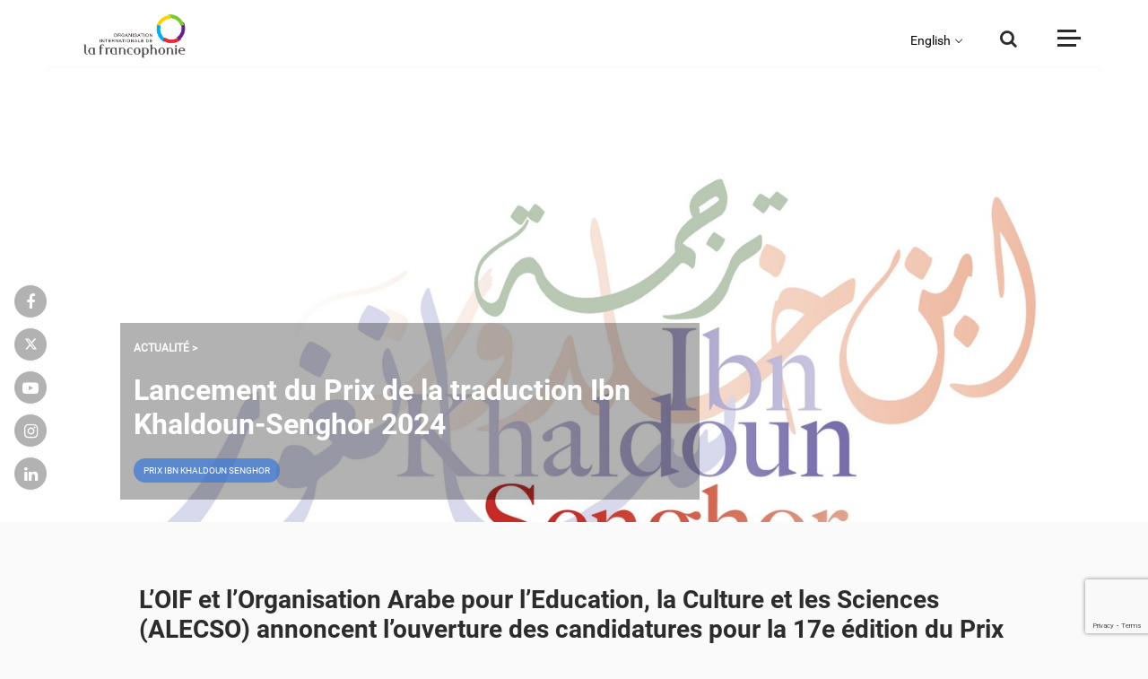

--- FILE ---
content_type: text/html; charset=UTF-8
request_url: https://www.francophonie.org/lancement-prix-traduction-ibn-khaldoun-senghor-2024
body_size: 8387
content:
<!DOCTYPE html>
<html lang="fr" dir="ltr" prefix="content: http://purl.org/rss/1.0/modules/content/  dc: http://purl.org/dc/terms/  foaf: http://xmlns.com/foaf/0.1/  og: http://ogp.me/ns#  rdfs: http://www.w3.org/2000/01/rdf-schema#  schema: http://schema.org/  sioc: http://rdfs.org/sioc/ns#  sioct: http://rdfs.org/sioc/types#  skos: http://www.w3.org/2004/02/skos/core#  xsd: http://www.w3.org/2001/XMLSchema# ">
  <head>

    <!-- Google tag (gtag.js) -->
    <script async src="https://www.googletagmanager.com/gtag/js?id=G-L78PH8YRYT"></script>
    <script>
      window.dataLayer = window.dataLayer || [];
      function gtag(){dataLayer.push(arguments);}
      gtag('js', new Date());

      gtag('config', 'G-L78PH8YRYT');
    </script>


    <script src="https://www.google.com/recaptcha/api.js?render=6LftxHIpAAAAAGsqHGdisnxXG9tttgHftnwrAB9o"></script>


    <meta name="facebook-domain-verification" content="x1k3lpgdmmzfhbbwch18hhd7dv084a" />

    
  <meta http-equiv="X-UA-Compatible" content="IE=edge">
    <meta charset="utf-8" />
<script async src="https://www.googletagmanager.com/gtag/js?id=UA-6097409-1"></script>
<script>window.dataLayer = window.dataLayer || [];function gtag(){dataLayer.push(arguments)};gtag("js", new Date());gtag("config", "UA-6097409-1", {"groups":"default","anonymize_ip":true});</script>
<link rel="canonical" href="https://www.francophonie.org/lancement-prix-traduction-ibn-khaldoun-senghor-2024" />
<link rel="image_src" href="/sites/default/files/2024-06/Image_defaut_1000px.jpg" />
<meta name="description" content="Retrouvez toute l’actualité de la Francophonie et de ses programmes : langue française, éducation, culture, égalité homme femme, jeunesse, société civile…" />
<meta name="keywords" content="OIF;francophonie;Organisation;internationale;langue;francaise;Louise Mushikiwabo;charte de la francophonie;secretaire general;AIMF;APF" />
<meta property="og:site_name" content="Organisation internationale de la Francophonie" />
<meta property="og:type" content="Article" />
<meta property="og:url" content="https://www.francophonie.org" />
<meta property="og:title" content="Portail de l’Organisation internationale de la Francophonie (OIF)" />
<meta property="og:description" content="Retrouvez toute l’actualité de la Francophonie et de ses programmes : langue française, éducation, culture, égalité femme homme, politique, jeunesse, société civile…" />
<meta property="og:image" content="https://www.francophonie.org/sites/default/files/2024-06/Image_defaut_1000px.jpg" />
<meta property="og:image:url" content="https://www.francophonie.org/sites/default/files/2024-06/Image_defaut_1000px.jpg" />
<meta property="og:image:type" content="jpg" />
<meta property="og:image:width" content="768" />
<meta property="og:image:height" content="372" />
<meta property="og:image:alt" content="OIF: Organisation internationale de la Francophonie" />
<meta name="Generator" content="Drupal 8 (https://www.drupal.org)" />
<meta name="MobileOptimized" content="width" />
<meta name="HandheldFriendly" content="true" />
<meta name="viewport" content="width=device-width, initial-scale=1.0" />
<link rel="shortcut icon" href="/sites/default/files/favicon-64.png" type="image/png" />
<link rel="revision" href="https://www.francophonie.org/lancement-prix-traduction-ibn-khaldoun-senghor-2024" />

    <script src="https://code.jquery.com/jquery-1.11.1.js"></script>
        <title>Lancement du Prix de la traduction Ibn Khaldoun-Senghor 2024</title>
    <link rel="stylesheet" media="all" href="/sites/default/files/css/css_0hHz8SUrag7aEh1DKXBaPRDOUqJ6plYpg3kkXMhm9R8.css" />
<link rel="stylesheet" media="all" href="/sites/default/files/css/css_nJGgv00vj_fbP223ELHG5Qh4sNcLkv4zBO5DcW6tLOQ.css" />
<link rel="stylesheet" media="all" href="https://cdnjs.cloudflare.com/ajax/libs/select2/4.0.3/css/select2.min.css" />
<link rel="stylesheet" media="all" href="/sites/default/files/css/css_rEmwL4JCIKq-Odt26LRaJm1XvHCGQsi822FpSuQpE70.css" />
<link rel="stylesheet" media="print" href="/sites/default/files/css/css_47DEQpj8HBSa-_TImW-5JCeuQeRkm5NMpJWZG3hSuFU.css" />

    
<!--[if lte IE 8]>
<script src="/sites/default/files/js/js_VtafjXmRvoUgAzqzYTA3Wrjkx9wcWhjP0G4ZnnqRamA.js"></script>
<![endif]-->

  </head>
  <body class="path-node page-node-type-article">
        <a href="#main-content" class="visually-hidden focusable skip-link">
      Aller au contenu principal
    </a>
    
      <div class="dialog-off-canvas-main-canvas" data-off-canvas-main-canvas>
    <div class="layout-container">

  <header role="banner">
    
  </header>

  
  

  

  

  

  <main role="main">
    <a id="main-content" tabindex="-1"></a>
    <div class="layout-content">
        <div class="region region-content">
    <div data-drupal-messages-fallback class="hidden"></div><nav role="navigation" aria-labelledby="block-menu-menu" id="block-menu" class="block block-menu navigation menu--menu">
            
  <h2 class="visually-hidden" id="block-menu-menu">Menu</h2>
  

        

<!-- Header -->
<div class="header">
  <div class="container">
    <div class="headerinner d-flex justify-content-between bg-white">

      <div class="logo mx-auto align-self-center">
        <a class="#" href="/"><img src="/themes/francophonie/images/site-logo-francophonie.png" alt="Organisation Internationale de la Francophonie" class="img-fluid"/></a>
      </div>

      <div class="choix-langue">
        <button><a title="">&nbsp;&nbsp;&nbsp;&nbsp;&nbsp;&nbsp;&nbsp;&nbsp;</a></button>
        <ul>
          <li>
            <a href="https://www.francophonie.org/francophonie-brief-1763" title="Anglais">English</a>
          </li>
          <li>
            <a href="https://www.francophonie.org/la-francophonie-en-bref-arabe-1734" title="Arabe">العربية</a>
          </li>
          <li>
            <a href="https://www.francophonie.org/la-francofonia-en-pocas-palabras-1771" title="Español">Español</a>
          </li>
          <li>
            <a href="https://www.francophonie.org/francofonia-em-resumo-1772" title="Português">Português</a>
          </li>
        </ul>
      </div>

      <div class="searchbtn align-self-center position-relative">
        <button type="button" class="searchtoggle border-0 p-0">
          <i class="fa fa-search"></i>
        </button>
        <form action="/recherche">
          <input type="text" id="search-input" name="search" class="form-control border-top"
            placeholder="Entrez votre recherche">
          <input type="hidden" name="tag" value=""/>
          <button type="submit">
            <i class="fa fa-search"></i>
          </button>
        </form>
      </div>

      <div class="menutoggle align-self-center">
        <button type="button" class="togglebtn border-0 p-0">
          <span class="togglebar bar1"></span>
          <span class="togglebar bar2"></span>
          <span class="togglebar bar3"></span>
        </button>
      </div>
      
      <div class="progress-container">
        <div class="progress-bar" id="myBar"></div>
      </div>
    </div>
  </div>
</div>
<div class="sidebar-backdrop">
  <div class="sidebar-inner pt-5 text-white">
    <div class="container">
      <div class="row">
        <div class="col-12 col-lg-1 mb-4 mb-lg-0">
          <ul class="socialicon list-unstyled mb-0 text-center">
            <li><a target="_blank" href="https://www.facebook.com/OIFrancophonie/"><i class="fa fa-facebook"></i></a>
            </li>
            <li><a target="_blank" href="https://twitter.com/OIFrancophonie"><i class="fa fa-twitter"></i></a></li>
            <li><a target="_blank" href="https://www.youtube.com/channel/UCdfa0YQnDbKa65VlTrvUYcw"><i
                  class="fa fa-youtube-play"></i></a></li>
            <li><a target="_blank" href="https://www.instagram.com/oifrancophonie/"><i class="fa fa-instagram"></i></a>
            </li>
            <li><a target="_blank" href="https://www.linkedin.com/company/oif/"><i class="fa fa-linkedin"></i></a>
            </li>
          </ul>
        </div>
        <div class="col-12 col-lg-5 ml-auto">

                                                                                                              <div class="sidemenu mb-5">
                  <h5 class="sidebar-title text-uppercase text-white Font-Montserrat font-weight-bold mb-4">QUI SOMMES-NOUS ?</h5>
                                      <ul class="list-unstyled mb-0 sidenav pl-4">
                                                                                    <li>
                  <a href="/la-francophonie-en-bref-754" class="side-links text-white" data-drupal-link-system-path="node/754">La Francophonie en bref</a>
                                  </li>
                                                                      <li>
                  <a href="/qui-sommes-nous-5" class="side-links text-white" data-drupal-link-system-path="node/5">Acteurs de la coopération / pays membres / Instances</a>
                                  </li>
                                                                      <li>
                  <a href="" class="side-links text-white">Gouvernance de l&#039;OIF</a>
                                      <ul class="list-unstyled mb-0 sidenav pl-4 submenu">
                                                                                    <li>
                  <a href="https://www.francophonie.org/la-secretaire-generale-de-la-francophonie-83" class="side-links text-white">La Secrétaire générale</a>
                                  </li>
                                                                      <li>
                  <a href="https://www.francophonie.org/node/82" class="side-links text-white">L&#039;Administratrice</a>
                                  </li>
                                                            
                    </ul>
                                  </li>
                                                                      <li>
                  <a href="/la-langue-francaise-dans-le-monde-305" class="side-links text-white" data-drupal-link-system-path="node/305">La langue française dans le monde</a>
                                  </li>
                                                            
                    </ul>
                                                              </div>
                                                                          <div class="sidemenu mb-5">
                  <h5 class="sidebar-title text-uppercase text-white Font-Montserrat font-weight-bold mb-4">NOTRE VISION</h5>
                                      <ul class="list-unstyled mb-0 sidenav pl-4">
                                                                                    <li>
                  <a href="/notre-valeur-ajoutee-41" class="side-links text-white" data-drupal-link-system-path="node/41">Notre valeur ajoutée</a>
                                  </li>
                                                                      <li>
                  <a href="/au-plus-pres-des-populations-306" class="side-links text-white" data-drupal-link-system-path="node/306">Au plus près des populations</a>
                                  </li>
                                                                      <li>
                  <a href="/face-aux-enjeux-mondiaux-43" class="side-links text-white" data-drupal-link-system-path="node/43">Face aux enjeux mondiaux</a>
                                  </li>
                                                            
                    </ul>
                                                              </div>
                                                                          <div class="sidemenu mb-5">
                  <h5 class="sidebar-title text-uppercase text-white Font-Montserrat font-weight-bold mb-4">CE QUE NOUS FAISONS</h5>
                                      <ul class="list-unstyled mb-0 sidenav pl-4">
                                                                                    <li>
                  <a href="" class="side-links text-white">Projets phares</a>
                                      <ul class="list-unstyled mb-0 sidenav pl-4 submenu">
                                                                                    <li>
                  <a href="https://www.francophonie.org/mobilite-des-enseignants" class="side-links text-white">Mobilité des enseignants</a>
                                  </li>
                                                                      <li>
                  <a href="https://www.francophonie.org/la-francophonie-avec-elles-1707" class="side-links text-white">La Francophonie avec Elles</a>
                                  </li>
                                                                      <li>
                  <a href="https://www.francophonie.org/dclic" class="side-links text-white">D-Clic/métiers du numérique</a>
                                  </li>
                                                                      <li>
                  <a href="https://www.francophonie.org/etat-civil-1971" class="side-links text-white">Etat civil</a>
                                  </li>
                                                                      <li>
                  <a href="https://www.francophonie.org/missions-economiques-et-commerciales-2107" class="side-links text-white">Missions économiques</a>
                                  </li>
                                                                      <li>
                  <a href="https://www.francophonie.org/lutte-contre-la-desinformation" class="side-links text-white">Lutte contre la désinformation</a>
                                  </li>
                                                                      <li>
                  <a href="https://www.francophonie.org/prix-des-5-continents-de-la-francophonie-59" class="side-links text-white">Prix des 5 continents</a>
                                  </li>
                                                                      <li>
                  <a href="https://www.francophonie.org/jeux-de-la-francophonie-99" class="side-links text-white">Jeux de la Francophonie</a>
                                  </li>
                                                                      <li>
                  <a href="https://www.francophonie.org/enseignement-bilingue-elan-18" class="side-links text-white">Enseignement bilingue</a>
                                  </li>
                                                            
                    </ul>
                                  </li>
                                                                      <li>
                  <a href="" class="side-links text-white">Champs d&#039;action</a>
                                      <ul class="list-unstyled mb-0 sidenav pl-4 submenu">
                                                                                    <li>
                  <a href="/node/70" class="side-links text-white" data-drupal-link-system-path="node/70">Langue française</a>
                                  </li>
                                                                      <li>
                  <a href="/diversite-culturelle-53" class="side-links text-white" data-drupal-link-system-path="node/53">Diversité culturelle</a>
                                  </li>
                                                                      <li>
                  <a href="/education-et-formation-11" class="side-links text-white" data-drupal-link-system-path="node/11">Éducation et formation</a>
                                  </li>
                                                                      <li>
                  <a href="/affaires-politiques-et-gouvernance-democratique-276" class="side-links text-white" data-drupal-link-system-path="node/276">Affaires politiques, démocratie...</a>
                                  </li>
                                                                      <li>
                  <a href="/economie-et-numerique-244" class="side-links text-white" data-drupal-link-system-path="node/244">Économie et numérique</a>
                                  </li>
                                                                      <li>
                  <a href="/developpement-durable-33" class="side-links text-white" data-drupal-link-system-path="node/33">Développement durable</a>
                                  </li>
                                                                      <li>
                  <a href="/egalite-femmes-hommes-100" class="side-links text-white" data-drupal-link-system-path="node/100">Égalité femmes-hommes</a>
                                  </li>
                                                                      <li>
                  <a href="/jeunesse-141" class="side-links text-white" data-drupal-link-system-path="node/141">Jeunesse</a>
                                  </li>
                                                                      <li>
                  <a href="/societe-civile-283" class="side-links text-white" data-drupal-link-system-path="node/283">Société civile</a>
                                  </li>
                                                            
                    </ul>
                                  </li>
                                                            
                    </ul>
                                                              </div>
                                                                          </div>
                  <div class="col-12 col-lg-5">
                                  <div class="sidemenu mb-5">
                  <h5 class="sidebar-title text-uppercase text-white Font-Montserrat font-weight-bold mb-4">DOCUMENTS</h5>
                                      <ul class="list-unstyled mb-0 sidenav pl-4">
                                                                                    <li>
                  <a href="https://www.francophonie.org/node/85" class="side-links text-white">Politique de transparence</a>
                                  </li>
                                                                      <li>
                  <a href="https://www.francophonie.org/ressources?type=5" class="side-links text-white">Documents de référence</a>
                                  </li>
                                                            
                    </ul>
                                                              </div>
                                                                          <div class="sidemenu mb-5">
                  <h5 class="sidebar-title text-uppercase text-white Font-Montserrat font-weight-bold mb-4">L&#039;OIF ET VOUS</h5>
                                      <ul class="list-unstyled mb-0 sidenav pl-4">
                                                                                    <li>
                  <a href="https://francophoniecarrieres.recruitee.com/" class="side-links text-white">Recrutements</a>
                                  </li>
                                                                      <li>
                  <a href="https://www.francophonie.org/marches-publics" class="side-links text-white">Marchés publics</a>
                                  </li>
                                                                      <li>
                  <a href="/appels-projets-candidatures-initiatives-1111" class="side-links text-white" data-drupal-link-system-path="node/1111">Appels à candidatures</a>
                                  </li>
                                                                      <li>
                  <a href="/contact/formulaire_contact" class="side-links text-white" data-drupal-link-system-path="contact/formulaire_contact">Contacts</a>
                                  </li>
                                                            
                    </ul>
                                                              </div>
                                                                          <div class="sidemenu mb-5">
                  <h5 class="sidebar-title text-uppercase text-white Font-Montserrat font-weight-bold mb-4">ACTUALITÉS ET MÉDIAS</h5>
                                      <ul class="list-unstyled mb-0 sidenav pl-4">
                                                                                    <li>
                  <a href="/actualites-medias" class="side-links text-white" data-drupal-link-system-path="actualites-medias">Actualités</a>
                                  </li>
                                                                      <li>
                  <a href="/actualites-medias?type=page_evenement" class="side-links text-white" data-drupal-link-query="{&quot;type&quot;:&quot;page_evenement&quot;}" data-drupal-link-system-path="actualites-medias">Événements</a>
                                  </li>
                                                                      <li>
                  <a href="/actualites-medias?type=video" class="side-links text-white" data-drupal-link-query="{&quot;type&quot;:&quot;video&quot;}" data-drupal-link-system-path="actualites-medias">Vidéos</a>
                                  </li>
                                                                      <li>
                  <a href="https://phototheque.francophonie.org" class="side-links text-white">Photos</a>
                                  </li>
                                                            
                    </ul>
                                                              </div>
                                                        <div class="select mb-5">
                  <h5 class="sidebar-title text-uppercase text-white Font-Montserrat font-weight-bold">VOUS ÊTES :</h5>
                  <div class="select-transparent">
                    <select class="form-control js-select2-menu">
                                              <option value="">choisissez un profil</option>
                                              <option value="/societe-civile-283">Membre de la société civile</option>
                                              <option value="/vous-etes-professeurapprenant-du-francais-315">Professeur/apprenant du français</option>
                                          </select>
                  </div>
                </div>
                                                            

                  </div>
      </div>
    </div>
  </div>
</div>
<!-- End Header -->
  </nav>
 
<!--<editor-fold desc="Banner">-->
 
 
 
 
     
     
 
 
     
     
<section class="pagebanner texte_filtre py-0">
    <div class="background-image-maker gradient ___whi-lef"></div>
        <div class="holder-image">
        <img src="/sites/default/files/2023-02/logo%20ibn%20khaldoun%202022%20IN.jpg" alt="" class="img-fluid d-none">
    </div>
        <div class="container">
        <div class="floatingsocial">
            <ul class="social-primary list-unstyled mb-0 text-center">
                <li><a target="_blank" href="https://www.facebook.com/OIFrancophonie/" class="fb"><i class="fa fa-facebook"></i></a></li>
                <li><a target="_blank" href="https://twitter.com/OIFrancophonie" class="tw"><i class="fa fa-twitter"></i></a></li>
                <li><a target="_blank" href="https://www.youtube.com/channel/UCdfa0YQnDbKa65VlTrvUYcw" class="yt"><i class="fa fa-youtube-play"></i></a></li>
                <li><a target="_blank" href="https://www.instagram.com/oifrancophonie/" class="in"><i class="fa fa-instagram"></i></a></li>
                <li><a target="_blank" href="https://www.linkedin.com/company/oif/" class="lk"><i class="fa fa-linkedin"></i></a>
                </li>
            </ul>
        </div>
        <div class="row">
            <div class="col-12 col-lg-7">
                <div class="banner-content pl-4">
                    <div class="banner-content-inner black-bg-trans-30">
                                                <small class="text-upppercase text-primary-light font-weight-bold">ACTUALITÉ
                        &gt;
                        </small>
                                                <a href="#">
                            <h2 class="pt-3 Libre-bold ombre-blanche">Lancement du Prix de la traduction Ibn Khaldoun-Senghor 2024</h2>
                        </a>
                         
                                                    <div class="mt-2">
                                 
                                     
                                                                                <a href="/actualites-medias?theme%5B%5D=399" class="btn btn-primary-light btn-sm text-uppercase rounded-50 m-1">Prix Ibn Khaldoun Senghor</a> 
                                         
                                     
                                 
                                 
                                     
                                 
                                 
                                 
                                     
                                 
                                 
                                     
                                 
                                 
                                     
                                 
                                 
                                     
                                
                            </div>
                         
                    </div>
                </div>
            </div>
        </div>
    </div>
</section>
<!--</editor-fold>-->
<!--<editor-fold desc="Content">-->


<section class="midcontent" id="midcontent">
    <div class="container">
                <div class="row justify-content-center">
            <div class="col-12 col-lg-12">
                <div class="showmore">
                                        <div class="row justify-content-center">
                        <div class="col-12 col-lg-10">
                            <div class="pb-3 corps-ckeditor">
                                <h3 class="h3content">L’OIF et l’Organisation Arabe pour l’Education, la Culture et les Sciences (ALECSO) annoncent l’ouverture des candidatures pour la 17e édition du Prix de la traduction Ibn Khaldoun - Léopold Sédar Senghor.</h3>

<p>Le&nbsp;<a href="https://www.francophonie.org/prix-de-la-traduction-ibn-khaldoun-senghor-442">Prix Ibn Khaldoun - Senghor</a>&nbsp;récompense la traduction du français vers l’arabe et de l’arabe vers le français&nbsp;d’une œuvre littéraire et/ou en sciences humaines et sociales.</p>

<p>Le dernier délai pour la présentation des dossiers de candidature est fixé&nbsp;au&nbsp;<strong>15 juillet 2024</strong>.</p>

                            </div>
                        </div>
                    </div>
                     
                                                                    <div class="col-12 col-lg-6 mb-5 content_zone_doc">
                              





                        </div>
                                            
                    <div class="row justify-content-center">
                         
                                                                                <div class="col-12 col-lg-8 mb-lg-5">
                                <div class="gallery-block position-relative">
                                    <div id="panorama-slider" class="gallery-image text-center owl-carousel owl-theme">
                                                                              </div>
                                    <a data-href="#" class="afficher-galerie">Voir la galerie</a>
                                </div>
                            </div>
                                                                        </div>
                    <div class="row justify-content-center row-zones-cta-citation">
                                                <div class="col-12 col-lg-6 mb-lg-5 align-self-center">
                            <h1 class="text-primary">Pour plus d&#039;informations et candidater</h1>
                        </div>
                                                  <div class="col-12 col-lg-6 mb-lg-5">
                            <a href="https://www.francophonie.org/appel-prix-ibn-khaldoun-senghor-2024-3163" class="text-white iiii">
                                      <div class="linkbox bg-primary p-5 rounded">
                      <i class="fa fa-long-arrow-right float-right fa-2x"></i>
                      <h4
                        class="Font-Montserrat text-white font-weight-normal">Cliquez ici</h4>
                    </div>
                                  </a>
                        </div>
                         
                         
                         
                                            </div>
                </div>
            </div>
        </div>
            </div>
    </section>
<!--</editor-fold>-->

<!--<editor-fold desc="News">-->
<section class="bg-extralight">
    <div class="container">
        <div class="row">
            <div class="col-12 col-lg-12">
                <div class="heading text-center mb-5">
                    <h5 class="Font-Montserrat font-weight-bold">SÉLECTIONNÉ POUR VOUS</h5>
                </div>
            </div>
        </div>
        <div class="row justify-content-center">
            <div class="suggestionsx4 row" data-exclude="3162"></div>
            <div class="col-12 col-md-12 text-center">
                <div class="morenws">
                    <a href="/actualites-medias" class="btn btn-outline-dark rounded-50">Plus d'actualités <i
              class="fa fa-long-arrow-right pl-2 rounded-50"></i></a>
                </div>
            </div>
        </div>
    </div>
</section>
<!--</editor-fold>-->

<!--<editor-fold desc="Francophonie">-->
<section class="pb-5">
    <div class="container">
        <div class="row justify-content-center">
                     </div>
    </div>
</section>
<!--</editor-fold>-->

&nbsp;
<div class="clearfix"></div>



<script>
    var activateMyBar = true;
          var articleTags = [
                  399,
              ]
    </script>
  </div>

    </div>
    
    
  </main>

      <footer role="contentinfo">
        <div class="region region-footer">
    <nav role="navigation" aria-labelledby="block-pieddepagefr-menu" id="block-pieddepagefr" class="block block-menu navigation menu--pied-de-page">
            
  <h2 class="visually-hidden" id="block-pieddepagefr-menu">Pied de page fr</h2>
  

        
<div class="footer">
          

  <div class="footer-bottom text-white py-5">
    <div class="container">
      <div class="row">
        <div class="col-12 col-lg-12">
          <div class="foot-logo mb-5">
            <a class="#" href="/"><img src="/themes/francophonie/images/logo-white.png" alt="" class="img-fluid"></a>
          </div>
        </div>
        <div class="col-12 col-lg-4 mb-4 mb-lg-0">
          <p class="mb-1"><b>Organisation internationale de la Francophonie</b></p>
          <p class="mb-1">19-21 avenue Bosquet • 75007 Paris (France)</p>
          <p class="mb-1">Téléphone <a href="tel:(33)144373300" class="text-white">(33) 1 44 37 33 00</a></p>
          <!-- <p class="mb-1">Télécopie <a href="tel:(33)145791498" class="text-white">(33) 1 45 79 14 98</a></p> -->
        </div>
        <div class="col-12 col-sm-6 col-lg-2 mb-4 mb-lg-0">
          <ul class="list-unstyled mb-0 footlink text-uppercase">
                                                              <li>
            <a href="https://francophoniecarrieres.recruitee.com/" class="text-white">RECRUTEMENTS</a>
                      </li>
                                                    <li>
            <a href="/appels-projets-candidatures-initiatives-1111" class="text-white" data-drupal-link-system-path="node/1111">APPELS À CANDIDATURES</a>
                      </li>
                                                    <li>
            <a href="/marches-publics" class="text-white" data-drupal-link-system-path="node/1104">Marchés publics</a>
                      </li>
                                                      </ul>
              </div>
              <div class="col-12 col-sm-6 col-lg-2 mb-4 mb-lg-0">
                <ul class="list-unstyled mb-0 footlink text-uppercase">
                    <li>
            <a href="/contact/formulaire_contact" class="text-white" data-drupal-link-system-path="contact/formulaire_contact">CONTACTS</a>
                      </li>
                                                    <li>
            <a href="https://www.francophonie.org/mentions-legales-1426" class="text-white">MENTIONS LÉGALES</a>
                      </li>
                                                    <li>
            <a href="https://www.francophonie.org/politique-de-confidentialite-512" class="text-white">CONFIDENTIALITÉ DES DONNÉES</a>
                      </li>
                                                    <li>
            <a href="https://www.francophonie.org/node/85" class="text-white">POLITIQUE DE TRANSPARENCE</a>
                      </li>
                      
        </div>
        <div class="col-12 col-lg-4 _ml-auto order-1 order-lg-2 mb-5 mb-lg-0">
          <div class="foottop-right text-center text-lg-right">
            <p class="lead">Suivez-nous sur</p>
            <ul class="socialnav list-inline mb-0">
              <li class="list-inline-item fff"><a target="_blank" href="https://www.facebook.com/OIFrancophonie/"><i class="fa fa-facebook"></i></a></li>
              <li class="list-inline-item yyy"><a target="_blank" href="https://www.youtube.com/channel/UCdfa0YQnDbKa65VlTrvUYcw"><i class="fa fa-youtube-play"></i></a></li>
              <li class="list-inline-item xxx"><a target="_blank" href="https://twitter.com/OIFrancophonie"><i class="fa fa-twitter"></i></a></li>
              <li class="list-inline-item lll"><a target="_blank" href="https://www.linkedin.com/company/oif/"><i class="fa fa-linkedin"></i></a></li>
              <li class="list-inline-item iii"><a target="_blank" href="https://www.instagram.com/oifrancophonie/"><i class="fa fa-instagram"></i></a></li>
            </ul>
          </div>
        </div>
    </div>
  </div>
</div>


  </nav>
<div class="views-element-container block block-views block-views-blockbandeau-info-block-1" id="block-views-block-bandeau-info-block-1">
  
    
      
				
						
						
			
															
			

	
<script>
document.addEventListener("DOMContentLoaded", function () {	
    const inputField = document.querySelector("textarea[name='message[0][value]']");
    
    if (inputField) {
        const forbiddenWords = [
            "con", "connard", "connasse", "salope", "pute", "enculé", "encule", "niquer", "niqué", "nique", "merde",
            "bordel", "batard", "bâtard", "chiant", "chier", "chié", "foutre", "putain", "ta gueule", "tg", "ntm",
            "fdp", "salaud", "trou du cul", "pédé", "pd", "tapette", "enculer", "enfoiré", "abruti", "gouine",
            "fuck", "shit", "bitch", "bastard", "asshole", "fucker", "motherfucker", "dick", "cock", "pussy",
            "retard", "moron", "jerk", "cunt", "slut", "whore",
            "nigger", "faggot", "kike", "chink", "spic", "gook", "tranny", "dyke", "raghead",
            "va crever", "meurs", "je vais te tuer", "crève", "je te défonce", "sale race", "sale arabe",
            "sale noir", "sale juif", "sale pédé", "nique ta mère", "suce ma bite",
            "niq", "n1que", "niq*e", "enc*lé", "fdp", "p*tain", "s*l*pe", "enc**é"
        ];

        const urlPattern = /https?:\/\/[^\s]+|www\.[^\s]+|[a-z0-9.-]+\.[a-z]{2,}([^\s]*)?/gi;
        let alertShown = false;

        inputField.addEventListener("input", function () {
            let modifiedText = inputField.value;
            const originalText = modifiedText;

            forbiddenWords.forEach(word => {
                const escapedWord = word.replace(/[.*+?^${}()|[\]\\]/g, '\\$&');
                const regex = new RegExp(`\\b${escapedWord}\\b`, "gi");
                modifiedText = modifiedText.replace(regex, "***");
            });

            modifiedText = modifiedText.replace(urlPattern, "");

            if (modifiedText !== originalText) {
                inputField.value = modifiedText;

                if (!alertShown) {
                    alert("Désolé, vous ne pouvez pas utiliser ces termes");
                    alertShown = true;
                    setTimeout(() => (alertShown = false), 3000);
                }
            }
        });
    }
});


</script>

  </div>

  </div>

    </footer>
  
</div>
  </div>

    
    <ul id="custom-tabs-primary" data-id="3162" class="tabs primary custom" style="display:none"><li><a href="/node/3162/edit" data-drupal-link-system-path="node/3162/edit">Modifier</a></li></ul>
    <script type="application/json" data-drupal-selector="drupal-settings-json">{"path":{"baseUrl":"\/","scriptPath":null,"pathPrefix":"","currentPath":"node\/3162","currentPathIsAdmin":false,"isFront":false,"currentLanguage":"fr"},"pluralDelimiter":"\u0003","suppressDeprecationErrors":true,"google_analytics":{"account":"UA-6097409-1","trackOutbound":true,"trackMailto":true,"trackDownload":true,"trackDownloadExtensions":"7z|aac|arc|arj|asf|asx|avi|bin|csv|doc(x|m)?|dot(x|m)?|exe|flv|gif|gz|gzip|hqx|jar|jpe?g|js|mp(2|3|4|e?g)|mov(ie)?|msi|msp|pdf|phps|png|ppt(x|m)?|pot(x|m)?|pps(x|m)?|ppam|sld(x|m)?|thmx|qtm?|ra(m|r)?|sea|sit|tar|tgz|torrent|txt|wav|wma|wmv|wpd|xls(x|m|b)?|xlt(x|m)|xlam|xml|z|zip"},"user":{"uid":0,"permissionsHash":"554fd24e8437ac4798f28123e02b7c8320fef7a1aa6523b29f6ad03857a894a6"}}</script>
<script src="/sites/default/files/js/js_yepeaZSF23TAQDNgagd4sGEmgx7-_RTn4rJ3D368U5Q.js"></script>
<script src="https://cdnjs.cloudflare.com/ajax/libs/select2/4.0.3/js/select2.full.js"></script>
<script src="/sites/default/files/js/js_6KrKvEudmOiYj_VjN8gjA_17wtHQfKJq5XzvUKpT0oc.js"></script>
<script src="https://code.jquery.com/jquery-3.4.1.min.js"></script>
<script src="/sites/default/files/js/js_KSF5UgWNk6la-9U-BwbD-b8SesRGIwFAueKn8-MjEso.js"></script>

    <script  src="https://ajax.googleapis.com/ajax/libs/jquery/3.4.1/jquery.min.js">
    jQuery(document).ready(function($){
      console.log("Footer... !!!");
    function toggleMenu2(){
        //sidebar
        if(canToggleMenu){
          $(".sidebar-backdrop").toggleClass("active");
          $(".togglebtn").toggleClass("active");
          canToggleMenu = false
        }

        setTimeout(()=>{
          canToggleMenu = true
        }, 100)
      }
      $(".togglebtn").click(function () {
        toggleMenu2 ();console.log("Clic Foot... !!!");
      });
    });
    </script>
  </body>
</html>


--- FILE ---
content_type: text/html; charset=UTF-8
request_url: https://www.francophonie.org/suggestions/cat_unless/399/3162
body_size: 7481
content:
<!DOCTYPE html>
<html lang="fr" dir="ltr" prefix="content: http://purl.org/rss/1.0/modules/content/  dc: http://purl.org/dc/terms/  foaf: http://xmlns.com/foaf/0.1/  og: http://ogp.me/ns#  rdfs: http://www.w3.org/2000/01/rdf-schema#  schema: http://schema.org/  sioc: http://rdfs.org/sioc/ns#  sioct: http://rdfs.org/sioc/types#  skos: http://www.w3.org/2004/02/skos/core#  xsd: http://www.w3.org/2001/XMLSchema# ">
  <head>

    <!-- Google tag (gtag.js) -->
    <script async src="https://www.googletagmanager.com/gtag/js?id=G-L78PH8YRYT"></script>
    <script>
      window.dataLayer = window.dataLayer || [];
      function gtag(){dataLayer.push(arguments);}
      gtag('js', new Date());

      gtag('config', 'G-L78PH8YRYT');
    </script>


    <script src="https://www.google.com/recaptcha/api.js?render=6LftxHIpAAAAAGsqHGdisnxXG9tttgHftnwrAB9o"></script>


    <meta name="facebook-domain-verification" content="x1k3lpgdmmzfhbbwch18hhd7dv084a" />

    
  <meta http-equiv="X-UA-Compatible" content="IE=edge">
    <meta charset="utf-8" />
<script async src="https://www.googletagmanager.com/gtag/js?id=UA-6097409-1"></script>
<script>window.dataLayer = window.dataLayer || [];function gtag(){dataLayer.push(arguments)};gtag("js", new Date());gtag("config", "UA-6097409-1", {"groups":"default","anonymize_ip":true});</script>
<link rel="canonical" href="https://www.francophonie.org/suggestions/cat_unless/399/3162" />
<link rel="image_src" href="/sites/default/files/2024-06/Image_defaut_1000px.jpg" />
<meta name="description" content="Retrouvez toute l’actualité de la Francophonie et de ses programmes : langue française, éducation, culture, égalité homme femme, jeunesse, société civile…" />
<meta name="keywords" content="OIF;francophonie;Organisation;internationale;langue;francaise;Louise Mushikiwabo;charte de la francophonie;secretaire general;AIMF;APF" />
<meta property="og:url" content="https://www.francophonie.org" />
<meta property="og:image" content="https://www.francophonie.org/sites/default/files/2024-06/Image_defaut_1000px.jpg" />
<meta property="og:image:url" content="https://www.francophonie.org/sites/default/files/2024-06/Image_defaut_1000px.jpg" />
<meta name="Generator" content="Drupal 8 (https://www.drupal.org)" />
<meta name="MobileOptimized" content="width" />
<meta name="HandheldFriendly" content="true" />
<meta name="viewport" content="width=device-width, initial-scale=1.0" />
<link rel="shortcut icon" href="/sites/default/files/favicon-64.png" type="image/png" />

    <script src="https://code.jquery.com/jquery-1.11.1.js"></script>
        <title>Organisation internationale de la Francophonie (OIF)</title>
    <link rel="stylesheet" media="all" href="/sites/default/files/css/css_pN_aNY_1eLt0WlUbmimNvK8eF4lkcIrV3SSIjBt5NlA.css" />
<link rel="stylesheet" media="all" href="/sites/default/files/css/css_nJGgv00vj_fbP223ELHG5Qh4sNcLkv4zBO5DcW6tLOQ.css" />
<link rel="stylesheet" media="all" href="https://cdnjs.cloudflare.com/ajax/libs/select2/4.0.3/css/select2.min.css" />
<link rel="stylesheet" media="all" href="/sites/default/files/css/css_rEmwL4JCIKq-Odt26LRaJm1XvHCGQsi822FpSuQpE70.css" />
<link rel="stylesheet" media="print" href="/sites/default/files/css/css_47DEQpj8HBSa-_TImW-5JCeuQeRkm5NMpJWZG3hSuFU.css" />

    
<!--[if lte IE 8]>
<script src="/sites/default/files/js/js_VtafjXmRvoUgAzqzYTA3Wrjkx9wcWhjP0G4ZnnqRamA.js"></script>
<![endif]-->

  </head>
  <body class="path-suggestions">
        <a href="#main-content" class="visually-hidden focusable skip-link">
      Aller au contenu principal
    </a>
    
      <div class="dialog-off-canvas-main-canvas" data-off-canvas-main-canvas>
    <div class="layout-container">

  <header role="banner">
    
  </header>

  
  

  

  

  

  <main role="main">
    <a id="main-content" tabindex="-1"></a>
    <div class="layout-content">
        <div class="region region-content">
    <div data-drupal-messages-fallback class="hidden"></div><nav role="navigation" aria-labelledby="block-menu-menu" id="block-menu" class="block block-menu navigation menu--menu">
            
  <h2 class="visually-hidden" id="block-menu-menu">Menu</h2>
  

        

<!-- Header -->
<div class="header">
  <div class="container">
    <div class="headerinner d-flex justify-content-between bg-white">

      <div class="logo mx-auto align-self-center">
        <a class="#" href="/"><img src="/themes/francophonie/images/site-logo-francophonie.png" alt="Organisation Internationale de la Francophonie" class="img-fluid"/></a>
      </div>

      <div class="choix-langue">
        <button><a title="">&nbsp;&nbsp;&nbsp;&nbsp;&nbsp;&nbsp;&nbsp;&nbsp;</a></button>
        <ul>
          <li>
            <a href="https://www.francophonie.org/francophonie-brief-1763" title="Anglais">English</a>
          </li>
          <li>
            <a href="https://www.francophonie.org/la-francophonie-en-bref-arabe-1734" title="Arabe">العربية</a>
          </li>
          <li>
            <a href="https://www.francophonie.org/la-francofonia-en-pocas-palabras-1771" title="Español">Español</a>
          </li>
          <li>
            <a href="https://www.francophonie.org/francofonia-em-resumo-1772" title="Português">Português</a>
          </li>
        </ul>
      </div>

      <div class="searchbtn align-self-center position-relative">
        <button type="button" class="searchtoggle border-0 p-0">
          <i class="fa fa-search"></i>
        </button>
        <form action="/recherche">
          <input type="text" id="search-input" name="search" class="form-control border-top"
            placeholder="Entrez votre recherche">
          <input type="hidden" name="tag" value=""/>
          <button type="submit">
            <i class="fa fa-search"></i>
          </button>
        </form>
      </div>

      <div class="menutoggle align-self-center">
        <button type="button" class="togglebtn border-0 p-0">
          <span class="togglebar bar1"></span>
          <span class="togglebar bar2"></span>
          <span class="togglebar bar3"></span>
        </button>
      </div>
      
      <div class="progress-container">
        <div class="progress-bar" id="myBar"></div>
      </div>
    </div>
  </div>
</div>
<div class="sidebar-backdrop">
  <div class="sidebar-inner pt-5 text-white">
    <div class="container">
      <div class="row">
        <div class="col-12 col-lg-1 mb-4 mb-lg-0">
          <ul class="socialicon list-unstyled mb-0 text-center">
            <li><a target="_blank" href="https://www.facebook.com/OIFrancophonie/"><i class="fa fa-facebook"></i></a>
            </li>
            <li><a target="_blank" href="https://twitter.com/OIFrancophonie"><i class="fa fa-twitter"></i></a></li>
            <li><a target="_blank" href="https://www.youtube.com/channel/UCdfa0YQnDbKa65VlTrvUYcw"><i
                  class="fa fa-youtube-play"></i></a></li>
            <li><a target="_blank" href="https://www.instagram.com/oifrancophonie/"><i class="fa fa-instagram"></i></a>
            </li>
            <li><a target="_blank" href="https://www.linkedin.com/company/oif/"><i class="fa fa-linkedin"></i></a>
            </li>
          </ul>
        </div>
        <div class="col-12 col-lg-5 ml-auto">

                                                                                                              <div class="sidemenu mb-5">
                  <h5 class="sidebar-title text-uppercase text-white Font-Montserrat font-weight-bold mb-4">QUI SOMMES-NOUS ?</h5>
                                      <ul class="list-unstyled mb-0 sidenav pl-4">
                                                                                    <li>
                  <a href="/la-francophonie-en-bref-754" class="side-links text-white" data-drupal-link-system-path="node/754">La Francophonie en bref</a>
                                  </li>
                                                                      <li>
                  <a href="/qui-sommes-nous-5" class="side-links text-white" data-drupal-link-system-path="node/5">Acteurs de la coopération / pays membres / Instances</a>
                                  </li>
                                                                      <li>
                  <a href="" class="side-links text-white">Gouvernance de l&#039;OIF</a>
                                      <ul class="list-unstyled mb-0 sidenav pl-4 submenu">
                                                                                    <li>
                  <a href="https://www.francophonie.org/la-secretaire-generale-de-la-francophonie-83" class="side-links text-white">La Secrétaire générale</a>
                                  </li>
                                                                      <li>
                  <a href="https://www.francophonie.org/node/82" class="side-links text-white">L&#039;Administratrice</a>
                                  </li>
                                                            
                    </ul>
                                  </li>
                                                                      <li>
                  <a href="/la-langue-francaise-dans-le-monde-305" class="side-links text-white" data-drupal-link-system-path="node/305">La langue française dans le monde</a>
                                  </li>
                                                            
                    </ul>
                                                              </div>
                                                                          <div class="sidemenu mb-5">
                  <h5 class="sidebar-title text-uppercase text-white Font-Montserrat font-weight-bold mb-4">NOTRE VISION</h5>
                                      <ul class="list-unstyled mb-0 sidenav pl-4">
                                                                                    <li>
                  <a href="/notre-valeur-ajoutee-41" class="side-links text-white" data-drupal-link-system-path="node/41">Notre valeur ajoutée</a>
                                  </li>
                                                                      <li>
                  <a href="/au-plus-pres-des-populations-306" class="side-links text-white" data-drupal-link-system-path="node/306">Au plus près des populations</a>
                                  </li>
                                                                      <li>
                  <a href="/face-aux-enjeux-mondiaux-43" class="side-links text-white" data-drupal-link-system-path="node/43">Face aux enjeux mondiaux</a>
                                  </li>
                                                            
                    </ul>
                                                              </div>
                                                                          <div class="sidemenu mb-5">
                  <h5 class="sidebar-title text-uppercase text-white Font-Montserrat font-weight-bold mb-4">CE QUE NOUS FAISONS</h5>
                                      <ul class="list-unstyled mb-0 sidenav pl-4">
                                                                                    <li>
                  <a href="" class="side-links text-white">Projets phares</a>
                                      <ul class="list-unstyled mb-0 sidenav pl-4 submenu">
                                                                                    <li>
                  <a href="https://www.francophonie.org/mobilite-des-enseignants" class="side-links text-white">Mobilité des enseignants</a>
                                  </li>
                                                                      <li>
                  <a href="https://www.francophonie.org/la-francophonie-avec-elles-1707" class="side-links text-white">La Francophonie avec Elles</a>
                                  </li>
                                                                      <li>
                  <a href="https://www.francophonie.org/dclic" class="side-links text-white">D-Clic/métiers du numérique</a>
                                  </li>
                                                                      <li>
                  <a href="https://www.francophonie.org/etat-civil-1971" class="side-links text-white">Etat civil</a>
                                  </li>
                                                                      <li>
                  <a href="https://www.francophonie.org/missions-economiques-et-commerciales-2107" class="side-links text-white">Missions économiques</a>
                                  </li>
                                                                      <li>
                  <a href="https://www.francophonie.org/lutte-contre-la-desinformation" class="side-links text-white">Lutte contre la désinformation</a>
                                  </li>
                                                                      <li>
                  <a href="https://www.francophonie.org/prix-des-5-continents-de-la-francophonie-59" class="side-links text-white">Prix des 5 continents</a>
                                  </li>
                                                                      <li>
                  <a href="https://www.francophonie.org/jeux-de-la-francophonie-99" class="side-links text-white">Jeux de la Francophonie</a>
                                  </li>
                                                                      <li>
                  <a href="https://www.francophonie.org/enseignement-bilingue-elan-18" class="side-links text-white">Enseignement bilingue</a>
                                  </li>
                                                            
                    </ul>
                                  </li>
                                                                      <li>
                  <a href="" class="side-links text-white">Champs d&#039;action</a>
                                      <ul class="list-unstyled mb-0 sidenav pl-4 submenu">
                                                                                    <li>
                  <a href="/node/70" class="side-links text-white" data-drupal-link-system-path="node/70">Langue française</a>
                                  </li>
                                                                      <li>
                  <a href="/diversite-culturelle-53" class="side-links text-white" data-drupal-link-system-path="node/53">Diversité culturelle</a>
                                  </li>
                                                                      <li>
                  <a href="/education-et-formation-11" class="side-links text-white" data-drupal-link-system-path="node/11">Éducation et formation</a>
                                  </li>
                                                                      <li>
                  <a href="/affaires-politiques-et-gouvernance-democratique-276" class="side-links text-white" data-drupal-link-system-path="node/276">Affaires politiques, démocratie...</a>
                                  </li>
                                                                      <li>
                  <a href="/economie-et-numerique-244" class="side-links text-white" data-drupal-link-system-path="node/244">Économie et numérique</a>
                                  </li>
                                                                      <li>
                  <a href="/developpement-durable-33" class="side-links text-white" data-drupal-link-system-path="node/33">Développement durable</a>
                                  </li>
                                                                      <li>
                  <a href="/egalite-femmes-hommes-100" class="side-links text-white" data-drupal-link-system-path="node/100">Égalité femmes-hommes</a>
                                  </li>
                                                                      <li>
                  <a href="/jeunesse-141" class="side-links text-white" data-drupal-link-system-path="node/141">Jeunesse</a>
                                  </li>
                                                                      <li>
                  <a href="/societe-civile-283" class="side-links text-white" data-drupal-link-system-path="node/283">Société civile</a>
                                  </li>
                                                            
                    </ul>
                                  </li>
                                                            
                    </ul>
                                                              </div>
                                                                          </div>
                  <div class="col-12 col-lg-5">
                                  <div class="sidemenu mb-5">
                  <h5 class="sidebar-title text-uppercase text-white Font-Montserrat font-weight-bold mb-4">DOCUMENTS</h5>
                                      <ul class="list-unstyled mb-0 sidenav pl-4">
                                                                                    <li>
                  <a href="https://www.francophonie.org/node/85" class="side-links text-white">Politique de transparence</a>
                                  </li>
                                                                      <li>
                  <a href="https://www.francophonie.org/ressources?type=5" class="side-links text-white">Documents de référence</a>
                                  </li>
                                                            
                    </ul>
                                                              </div>
                                                                          <div class="sidemenu mb-5">
                  <h5 class="sidebar-title text-uppercase text-white Font-Montserrat font-weight-bold mb-4">L&#039;OIF ET VOUS</h5>
                                      <ul class="list-unstyled mb-0 sidenav pl-4">
                                                                                    <li>
                  <a href="https://francophoniecarrieres.recruitee.com/" class="side-links text-white">Recrutements</a>
                                  </li>
                                                                      <li>
                  <a href="https://www.francophonie.org/marches-publics" class="side-links text-white">Marchés publics</a>
                                  </li>
                                                                      <li>
                  <a href="/appels-projets-candidatures-initiatives-1111" class="side-links text-white" data-drupal-link-system-path="node/1111">Appels à candidatures</a>
                                  </li>
                                                                      <li>
                  <a href="/contact/formulaire_contact" class="side-links text-white" data-drupal-link-system-path="contact/formulaire_contact">Contacts</a>
                                  </li>
                                                            
                    </ul>
                                                              </div>
                                                                          <div class="sidemenu mb-5">
                  <h5 class="sidebar-title text-uppercase text-white Font-Montserrat font-weight-bold mb-4">ACTUALITÉS ET MÉDIAS</h5>
                                      <ul class="list-unstyled mb-0 sidenav pl-4">
                                                                                    <li>
                  <a href="/actualites-medias" class="side-links text-white" data-drupal-link-system-path="actualites-medias">Actualités</a>
                                  </li>
                                                                      <li>
                  <a href="/actualites-medias?type=page_evenement" class="side-links text-white" data-drupal-link-query="{&quot;type&quot;:&quot;page_evenement&quot;}" data-drupal-link-system-path="actualites-medias">Événements</a>
                                  </li>
                                                                      <li>
                  <a href="/actualites-medias?type=video" class="side-links text-white" data-drupal-link-query="{&quot;type&quot;:&quot;video&quot;}" data-drupal-link-system-path="actualites-medias">Vidéos</a>
                                  </li>
                                                                      <li>
                  <a href="https://phototheque.francophonie.org" class="side-links text-white">Photos</a>
                                  </li>
                                                            
                    </ul>
                                                              </div>
                                                        <div class="select mb-5">
                  <h5 class="sidebar-title text-uppercase text-white Font-Montserrat font-weight-bold">VOUS ÊTES :</h5>
                  <div class="select-transparent">
                    <select class="form-control js-select2-menu">
                                              <option value="">choisissez un profil</option>
                                              <option value="/societe-civile-283">Membre de la société civile</option>
                                              <option value="/vous-etes-professeurapprenant-du-francais-315">Professeur/apprenant du français</option>
                                          </select>
                  </div>
                </div>
                                                            

                  </div>
      </div>
    </div>
  </div>
</div>
<!-- End Header -->
  </nav>

				
						
						
												  <div class="col-12 col-md-6 articleTeaserCard">
  <div class="blog rounded bg-white mb-5">
    <div class="blog-image">
      <a href="/stephanie-dujols-laureate-du-prix-ibn-khaldoun-senghor-2025-8270"><img src="/sites/default/files/2025-11/IbKS2.jpg" alt="" class="img-fluid w-100 rounded-top"></a>
    </div>
    <div class="blog-content p-3">
      <span class="date">ACTUALITÉ  |  26/11/2025</span>
      <a href="/stephanie-dujols-laureate-du-prix-ibn-khaldoun-senghor-2025-8270"><h5 class="Libre-bold pt-2">Stéphanie Dujols, lauréate du Prix Ibn Khaldoun-Senghor 2025</h5></a>
    </div>
    <!-- perso_check : Tags added manually after having found them missing (Feb, Mond 14th 2022) -->
    <div class="btmdetail p-3 text-light manual-adding-tags">
      <div>
                        <a href="/actualites-medias?theme%5B%5D=399" class="btn btn-primary-light btn-sm text-uppercase rounded-50 m-1">Prix Ibn Khaldoun Senghor</a>                        </div>
    </div>
    <!-- !perso_check -->
  </div>
</div>
  <div class="col-12 col-md-6 articleTeaserCard">
  <div class="blog rounded bg-white mb-5">
    <div class="blog-image">
      <a href="/prix-ibn-khaldoun-senghor-les-cinq-finalistes-2025-8205"><img src="/sites/default/files/2025-10/Sans%20titre%205_1.jpg" alt="" class="img-fluid w-100 rounded-top"></a>
    </div>
    <div class="blog-content p-3">
      <span class="date">ACTUALITÉ  |  23/10/2025</span>
      <a href="/prix-ibn-khaldoun-senghor-les-cinq-finalistes-2025-8205"><h5 class="Libre-bold pt-2">Prix Ibn Khaldoun-Senghor : les cinq finalistes 2025</h5></a>
    </div>
    <!-- perso_check : Tags added manually after having found them missing (Feb, Mond 14th 2022) -->
    <div class="btmdetail p-3 text-light manual-adding-tags">
      <div>
                        <a href="/actualites-medias?theme%5B%5D=399" class="btn btn-primary-light btn-sm text-uppercase rounded-50 m-1">Prix Ibn Khaldoun Senghor</a>           <a href="/actualites-medias?theme%5B%5D=106" class="btn btn-primary-light btn-sm text-uppercase rounded-50 m-1">Diversité linguistique</a>                        </div>
    </div>
    <!-- !perso_check -->
  </div>
</div>
  <div class="col-12 col-md-6 articleTeaserCard">
  <div class="blog rounded bg-white mb-5">
    <div class="blog-image">
      <a href="/lancement-du-prix-de-la-traduction-ibn-khaldoun-senghor-2025-3578"><img src="/sites/default/files/2025-01/logo%20ibn%20khaldoun%202022.jpg" alt="" class="img-fluid w-100 rounded-top"></a>
    </div>
    <div class="blog-content p-3">
      <span class="date">ACTUALITÉ  |  28/01/2025</span>
      <a href="/lancement-du-prix-de-la-traduction-ibn-khaldoun-senghor-2025-3578"><h5 class="Libre-bold pt-2">Lancement du Prix de la traduction Ibn Khaldoun-Senghor 2025</h5></a>
    </div>
    <!-- perso_check : Tags added manually after having found them missing (Feb, Mond 14th 2022) -->
    <div class="btmdetail p-3 text-light manual-adding-tags">
      <div>
                        <a href="/actualites-medias?theme%5B%5D=399" class="btn btn-primary-light btn-sm text-uppercase rounded-50 m-1">Prix Ibn Khaldoun Senghor</a>                        </div>
    </div>
    <!-- !perso_check -->
  </div>
</div>
  <div class="col-12 col-md-6 articleTeaserCard">
  <div class="blog rounded bg-white mb-5">
    <div class="blog-image">
      <a href="/souad-labbize-laureate-du-prix-ibn-khaldoun-senghor-2024-3508"><img src="/sites/default/files/2024-12/22.jpg" alt="" class="img-fluid w-100 rounded-top"></a>
    </div>
    <div class="blog-content p-3">
      <span class="date">ACTUALITÉ  |  03/12/2024</span>
      <a href="/souad-labbize-laureate-du-prix-ibn-khaldoun-senghor-2024-3508"><h5 class="Libre-bold pt-2">Souad Labbize, lauréate du Prix Ibn Khaldoun-Senghor 2024</h5></a>
    </div>
    <!-- perso_check : Tags added manually after having found them missing (Feb, Mond 14th 2022) -->
    <div class="btmdetail p-3 text-light manual-adding-tags">
      <div>
                        <a href="/actualites-medias?theme%5B%5D=399" class="btn btn-primary-light btn-sm text-uppercase rounded-50 m-1">Prix Ibn Khaldoun Senghor</a>                        </div>
    </div>
    <!-- !perso_check -->
  </div>
</div>

				
			
															
			

	
<script>
document.addEventListener("DOMContentLoaded", function () {	
    const inputField = document.querySelector("textarea[name='message[0][value]']");
    
    if (inputField) {
        const forbiddenWords = [
            "con", "connard", "connasse", "salope", "pute", "enculé", "encule", "niquer", "niqué", "nique", "merde",
            "bordel", "batard", "bâtard", "chiant", "chier", "chié", "foutre", "putain", "ta gueule", "tg", "ntm",
            "fdp", "salaud", "trou du cul", "pédé", "pd", "tapette", "enculer", "enfoiré", "abruti", "gouine",
            "fuck", "shit", "bitch", "bastard", "asshole", "fucker", "motherfucker", "dick", "cock", "pussy",
            "retard", "moron", "jerk", "cunt", "slut", "whore",
            "nigger", "faggot", "kike", "chink", "spic", "gook", "tranny", "dyke", "raghead",
            "va crever", "meurs", "je vais te tuer", "crève", "je te défonce", "sale race", "sale arabe",
            "sale noir", "sale juif", "sale pédé", "nique ta mère", "suce ma bite",
            "niq", "n1que", "niq*e", "enc*lé", "fdp", "p*tain", "s*l*pe", "enc**é"
        ];

        const urlPattern = /https?:\/\/[^\s]+|www\.[^\s]+|[a-z0-9.-]+\.[a-z]{2,}([^\s]*)?/gi;
        let alertShown = false;

        inputField.addEventListener("input", function () {
            let modifiedText = inputField.value;
            const originalText = modifiedText;

            forbiddenWords.forEach(word => {
                const escapedWord = word.replace(/[.*+?^${}()|[\]\\]/g, '\\$&');
                const regex = new RegExp(`\\b${escapedWord}\\b`, "gi");
                modifiedText = modifiedText.replace(regex, "***");
            });

            modifiedText = modifiedText.replace(urlPattern, "");

            if (modifiedText !== originalText) {
                inputField.value = modifiedText;

                if (!alertShown) {
                    alert("Désolé, vous ne pouvez pas utiliser ces termes");
                    alertShown = true;
                    setTimeout(() => (alertShown = false), 3000);
                }
            }
        });
    }
});


</script>

  </div>

    </div>
    
    
  </main>

      <footer role="contentinfo">
        <div class="region region-footer">
    <nav role="navigation" aria-labelledby="block-pieddepagefr-menu" id="block-pieddepagefr" class="block block-menu navigation menu--pied-de-page">
            
  <h2 class="visually-hidden" id="block-pieddepagefr-menu">Pied de page fr</h2>
  

        
<div class="footer">
          

  <div class="footer-bottom text-white py-5">
    <div class="container">
      <div class="row">
        <div class="col-12 col-lg-12">
          <div class="foot-logo mb-5">
            <a class="#" href="/"><img src="/themes/francophonie/images/logo-white.png" alt="" class="img-fluid"></a>
          </div>
        </div>
        <div class="col-12 col-lg-4 mb-4 mb-lg-0">
          <p class="mb-1"><b>Organisation internationale de la Francophonie</b></p>
          <p class="mb-1">19-21 avenue Bosquet • 75007 Paris (France)</p>
          <p class="mb-1">Téléphone <a href="tel:(33)144373300" class="text-white">(33) 1 44 37 33 00</a></p>
          <!-- <p class="mb-1">Télécopie <a href="tel:(33)145791498" class="text-white">(33) 1 45 79 14 98</a></p> -->
        </div>
        <div class="col-12 col-sm-6 col-lg-2 mb-4 mb-lg-0">
          <ul class="list-unstyled mb-0 footlink text-uppercase">
                                                              <li>
            <a href="https://francophoniecarrieres.recruitee.com/" class="text-white">RECRUTEMENTS</a>
                      </li>
                                                    <li>
            <a href="/appels-projets-candidatures-initiatives-1111" class="text-white" data-drupal-link-system-path="node/1111">APPELS À CANDIDATURES</a>
                      </li>
                                                    <li>
            <a href="/marches-publics" class="text-white" data-drupal-link-system-path="node/1104">Marchés publics</a>
                      </li>
                                                      </ul>
              </div>
              <div class="col-12 col-sm-6 col-lg-2 mb-4 mb-lg-0">
                <ul class="list-unstyled mb-0 footlink text-uppercase">
                    <li>
            <a href="/contact/formulaire_contact" class="text-white" data-drupal-link-system-path="contact/formulaire_contact">CONTACTS</a>
                      </li>
                                                    <li>
            <a href="https://www.francophonie.org/mentions-legales-1426" class="text-white">MENTIONS LÉGALES</a>
                      </li>
                                                    <li>
            <a href="https://www.francophonie.org/politique-de-confidentialite-512" class="text-white">CONFIDENTIALITÉ DES DONNÉES</a>
                      </li>
                                                    <li>
            <a href="https://www.francophonie.org/node/85" class="text-white">POLITIQUE DE TRANSPARENCE</a>
                      </li>
                      
        </div>
        <div class="col-12 col-lg-4 _ml-auto order-1 order-lg-2 mb-5 mb-lg-0">
          <div class="foottop-right text-center text-lg-right">
            <p class="lead">Suivez-nous sur</p>
            <ul class="socialnav list-inline mb-0">
              <li class="list-inline-item fff"><a target="_blank" href="https://www.facebook.com/OIFrancophonie/"><i class="fa fa-facebook"></i></a></li>
              <li class="list-inline-item yyy"><a target="_blank" href="https://www.youtube.com/channel/UCdfa0YQnDbKa65VlTrvUYcw"><i class="fa fa-youtube-play"></i></a></li>
              <li class="list-inline-item xxx"><a target="_blank" href="https://twitter.com/OIFrancophonie"><i class="fa fa-twitter"></i></a></li>
              <li class="list-inline-item lll"><a target="_blank" href="https://www.linkedin.com/company/oif/"><i class="fa fa-linkedin"></i></a></li>
              <li class="list-inline-item iii"><a target="_blank" href="https://www.instagram.com/oifrancophonie/"><i class="fa fa-instagram"></i></a></li>
            </ul>
          </div>
        </div>
    </div>
  </div>
</div>


  </nav>
<div class="views-element-container block block-views block-views-blockbandeau-info-block-1" id="block-views-block-bandeau-info-block-1">
  
    
      
				
						
						
			
															
			

	
<script>
document.addEventListener("DOMContentLoaded", function () {	
    const inputField = document.querySelector("textarea[name='message[0][value]']");
    
    if (inputField) {
        const forbiddenWords = [
            "con", "connard", "connasse", "salope", "pute", "enculé", "encule", "niquer", "niqué", "nique", "merde",
            "bordel", "batard", "bâtard", "chiant", "chier", "chié", "foutre", "putain", "ta gueule", "tg", "ntm",
            "fdp", "salaud", "trou du cul", "pédé", "pd", "tapette", "enculer", "enfoiré", "abruti", "gouine",
            "fuck", "shit", "bitch", "bastard", "asshole", "fucker", "motherfucker", "dick", "cock", "pussy",
            "retard", "moron", "jerk", "cunt", "slut", "whore",
            "nigger", "faggot", "kike", "chink", "spic", "gook", "tranny", "dyke", "raghead",
            "va crever", "meurs", "je vais te tuer", "crève", "je te défonce", "sale race", "sale arabe",
            "sale noir", "sale juif", "sale pédé", "nique ta mère", "suce ma bite",
            "niq", "n1que", "niq*e", "enc*lé", "fdp", "p*tain", "s*l*pe", "enc**é"
        ];

        const urlPattern = /https?:\/\/[^\s]+|www\.[^\s]+|[a-z0-9.-]+\.[a-z]{2,}([^\s]*)?/gi;
        let alertShown = false;

        inputField.addEventListener("input", function () {
            let modifiedText = inputField.value;
            const originalText = modifiedText;

            forbiddenWords.forEach(word => {
                const escapedWord = word.replace(/[.*+?^${}()|[\]\\]/g, '\\$&');
                const regex = new RegExp(`\\b${escapedWord}\\b`, "gi");
                modifiedText = modifiedText.replace(regex, "***");
            });

            modifiedText = modifiedText.replace(urlPattern, "");

            if (modifiedText !== originalText) {
                inputField.value = modifiedText;

                if (!alertShown) {
                    alert("Désolé, vous ne pouvez pas utiliser ces termes");
                    alertShown = true;
                    setTimeout(() => (alertShown = false), 3000);
                }
            }
        });
    }
});


</script>

  </div>

  </div>

    </footer>
  
</div>
  </div>

    
    <ul id="custom-tabs-primary" data-id="" class="tabs primary custom" style="display:none"><li><a href="/node//edit" data-drupal-link-system-path="node//edit">Modifier</a></li></ul>
    <script type="application/json" data-drupal-selector="drupal-settings-json">{"path":{"baseUrl":"\/","scriptPath":null,"pathPrefix":"","currentPath":"suggestions\/cat_unless\/399\/3162","currentPathIsAdmin":false,"isFront":false,"currentLanguage":"fr"},"pluralDelimiter":"\u0003","suppressDeprecationErrors":true,"google_analytics":{"account":"UA-6097409-1","trackOutbound":true,"trackMailto":true,"trackDownload":true,"trackDownloadExtensions":"7z|aac|arc|arj|asf|asx|avi|bin|csv|doc(x|m)?|dot(x|m)?|exe|flv|gif|gz|gzip|hqx|jar|jpe?g|js|mp(2|3|4|e?g)|mov(ie)?|msi|msp|pdf|phps|png|ppt(x|m)?|pot(x|m)?|pps(x|m)?|ppam|sld(x|m)?|thmx|qtm?|ra(m|r)?|sea|sit|tar|tgz|torrent|txt|wav|wma|wmv|wpd|xls(x|m|b)?|xlt(x|m)|xlam|xml|z|zip"},"user":{"uid":0,"permissionsHash":"554fd24e8437ac4798f28123e02b7c8320fef7a1aa6523b29f6ad03857a894a6"}}</script>
<script src="/sites/default/files/js/js_yepeaZSF23TAQDNgagd4sGEmgx7-_RTn4rJ3D368U5Q.js"></script>
<script src="https://cdnjs.cloudflare.com/ajax/libs/select2/4.0.3/js/select2.full.js"></script>
<script src="/sites/default/files/js/js_6KrKvEudmOiYj_VjN8gjA_17wtHQfKJq5XzvUKpT0oc.js"></script>
<script src="https://code.jquery.com/jquery-3.4.1.min.js"></script>
<script src="/sites/default/files/js/js_KSF5UgWNk6la-9U-BwbD-b8SesRGIwFAueKn8-MjEso.js"></script>

    <script  src="https://ajax.googleapis.com/ajax/libs/jquery/3.4.1/jquery.min.js">
    jQuery(document).ready(function($){
      console.log("Footer... !!!");
    function toggleMenu2(){
        //sidebar
        if(canToggleMenu){
          $(".sidebar-backdrop").toggleClass("active");
          $(".togglebtn").toggleClass("active");
          canToggleMenu = false
        }

        setTimeout(()=>{
          canToggleMenu = true
        }, 100)
      }
      $(".togglebtn").click(function () {
        toggleMenu2 ();console.log("Clic Foot... !!!");
      });
    });
    </script>
  </body>
</html>


--- FILE ---
content_type: text/html; charset=utf-8
request_url: https://www.google.com/recaptcha/api2/anchor?ar=1&k=6LftxHIpAAAAAGsqHGdisnxXG9tttgHftnwrAB9o&co=aHR0cHM6Ly93d3cuZnJhbmNvcGhvbmllLm9yZzo0NDM.&hl=en&v=PoyoqOPhxBO7pBk68S4YbpHZ&size=invisible&anchor-ms=20000&execute-ms=30000&cb=q19wnwr2brnn
body_size: 48771
content:
<!DOCTYPE HTML><html dir="ltr" lang="en"><head><meta http-equiv="Content-Type" content="text/html; charset=UTF-8">
<meta http-equiv="X-UA-Compatible" content="IE=edge">
<title>reCAPTCHA</title>
<style type="text/css">
/* cyrillic-ext */
@font-face {
  font-family: 'Roboto';
  font-style: normal;
  font-weight: 400;
  font-stretch: 100%;
  src: url(//fonts.gstatic.com/s/roboto/v48/KFO7CnqEu92Fr1ME7kSn66aGLdTylUAMa3GUBHMdazTgWw.woff2) format('woff2');
  unicode-range: U+0460-052F, U+1C80-1C8A, U+20B4, U+2DE0-2DFF, U+A640-A69F, U+FE2E-FE2F;
}
/* cyrillic */
@font-face {
  font-family: 'Roboto';
  font-style: normal;
  font-weight: 400;
  font-stretch: 100%;
  src: url(//fonts.gstatic.com/s/roboto/v48/KFO7CnqEu92Fr1ME7kSn66aGLdTylUAMa3iUBHMdazTgWw.woff2) format('woff2');
  unicode-range: U+0301, U+0400-045F, U+0490-0491, U+04B0-04B1, U+2116;
}
/* greek-ext */
@font-face {
  font-family: 'Roboto';
  font-style: normal;
  font-weight: 400;
  font-stretch: 100%;
  src: url(//fonts.gstatic.com/s/roboto/v48/KFO7CnqEu92Fr1ME7kSn66aGLdTylUAMa3CUBHMdazTgWw.woff2) format('woff2');
  unicode-range: U+1F00-1FFF;
}
/* greek */
@font-face {
  font-family: 'Roboto';
  font-style: normal;
  font-weight: 400;
  font-stretch: 100%;
  src: url(//fonts.gstatic.com/s/roboto/v48/KFO7CnqEu92Fr1ME7kSn66aGLdTylUAMa3-UBHMdazTgWw.woff2) format('woff2');
  unicode-range: U+0370-0377, U+037A-037F, U+0384-038A, U+038C, U+038E-03A1, U+03A3-03FF;
}
/* math */
@font-face {
  font-family: 'Roboto';
  font-style: normal;
  font-weight: 400;
  font-stretch: 100%;
  src: url(//fonts.gstatic.com/s/roboto/v48/KFO7CnqEu92Fr1ME7kSn66aGLdTylUAMawCUBHMdazTgWw.woff2) format('woff2');
  unicode-range: U+0302-0303, U+0305, U+0307-0308, U+0310, U+0312, U+0315, U+031A, U+0326-0327, U+032C, U+032F-0330, U+0332-0333, U+0338, U+033A, U+0346, U+034D, U+0391-03A1, U+03A3-03A9, U+03B1-03C9, U+03D1, U+03D5-03D6, U+03F0-03F1, U+03F4-03F5, U+2016-2017, U+2034-2038, U+203C, U+2040, U+2043, U+2047, U+2050, U+2057, U+205F, U+2070-2071, U+2074-208E, U+2090-209C, U+20D0-20DC, U+20E1, U+20E5-20EF, U+2100-2112, U+2114-2115, U+2117-2121, U+2123-214F, U+2190, U+2192, U+2194-21AE, U+21B0-21E5, U+21F1-21F2, U+21F4-2211, U+2213-2214, U+2216-22FF, U+2308-230B, U+2310, U+2319, U+231C-2321, U+2336-237A, U+237C, U+2395, U+239B-23B7, U+23D0, U+23DC-23E1, U+2474-2475, U+25AF, U+25B3, U+25B7, U+25BD, U+25C1, U+25CA, U+25CC, U+25FB, U+266D-266F, U+27C0-27FF, U+2900-2AFF, U+2B0E-2B11, U+2B30-2B4C, U+2BFE, U+3030, U+FF5B, U+FF5D, U+1D400-1D7FF, U+1EE00-1EEFF;
}
/* symbols */
@font-face {
  font-family: 'Roboto';
  font-style: normal;
  font-weight: 400;
  font-stretch: 100%;
  src: url(//fonts.gstatic.com/s/roboto/v48/KFO7CnqEu92Fr1ME7kSn66aGLdTylUAMaxKUBHMdazTgWw.woff2) format('woff2');
  unicode-range: U+0001-000C, U+000E-001F, U+007F-009F, U+20DD-20E0, U+20E2-20E4, U+2150-218F, U+2190, U+2192, U+2194-2199, U+21AF, U+21E6-21F0, U+21F3, U+2218-2219, U+2299, U+22C4-22C6, U+2300-243F, U+2440-244A, U+2460-24FF, U+25A0-27BF, U+2800-28FF, U+2921-2922, U+2981, U+29BF, U+29EB, U+2B00-2BFF, U+4DC0-4DFF, U+FFF9-FFFB, U+10140-1018E, U+10190-1019C, U+101A0, U+101D0-101FD, U+102E0-102FB, U+10E60-10E7E, U+1D2C0-1D2D3, U+1D2E0-1D37F, U+1F000-1F0FF, U+1F100-1F1AD, U+1F1E6-1F1FF, U+1F30D-1F30F, U+1F315, U+1F31C, U+1F31E, U+1F320-1F32C, U+1F336, U+1F378, U+1F37D, U+1F382, U+1F393-1F39F, U+1F3A7-1F3A8, U+1F3AC-1F3AF, U+1F3C2, U+1F3C4-1F3C6, U+1F3CA-1F3CE, U+1F3D4-1F3E0, U+1F3ED, U+1F3F1-1F3F3, U+1F3F5-1F3F7, U+1F408, U+1F415, U+1F41F, U+1F426, U+1F43F, U+1F441-1F442, U+1F444, U+1F446-1F449, U+1F44C-1F44E, U+1F453, U+1F46A, U+1F47D, U+1F4A3, U+1F4B0, U+1F4B3, U+1F4B9, U+1F4BB, U+1F4BF, U+1F4C8-1F4CB, U+1F4D6, U+1F4DA, U+1F4DF, U+1F4E3-1F4E6, U+1F4EA-1F4ED, U+1F4F7, U+1F4F9-1F4FB, U+1F4FD-1F4FE, U+1F503, U+1F507-1F50B, U+1F50D, U+1F512-1F513, U+1F53E-1F54A, U+1F54F-1F5FA, U+1F610, U+1F650-1F67F, U+1F687, U+1F68D, U+1F691, U+1F694, U+1F698, U+1F6AD, U+1F6B2, U+1F6B9-1F6BA, U+1F6BC, U+1F6C6-1F6CF, U+1F6D3-1F6D7, U+1F6E0-1F6EA, U+1F6F0-1F6F3, U+1F6F7-1F6FC, U+1F700-1F7FF, U+1F800-1F80B, U+1F810-1F847, U+1F850-1F859, U+1F860-1F887, U+1F890-1F8AD, U+1F8B0-1F8BB, U+1F8C0-1F8C1, U+1F900-1F90B, U+1F93B, U+1F946, U+1F984, U+1F996, U+1F9E9, U+1FA00-1FA6F, U+1FA70-1FA7C, U+1FA80-1FA89, U+1FA8F-1FAC6, U+1FACE-1FADC, U+1FADF-1FAE9, U+1FAF0-1FAF8, U+1FB00-1FBFF;
}
/* vietnamese */
@font-face {
  font-family: 'Roboto';
  font-style: normal;
  font-weight: 400;
  font-stretch: 100%;
  src: url(//fonts.gstatic.com/s/roboto/v48/KFO7CnqEu92Fr1ME7kSn66aGLdTylUAMa3OUBHMdazTgWw.woff2) format('woff2');
  unicode-range: U+0102-0103, U+0110-0111, U+0128-0129, U+0168-0169, U+01A0-01A1, U+01AF-01B0, U+0300-0301, U+0303-0304, U+0308-0309, U+0323, U+0329, U+1EA0-1EF9, U+20AB;
}
/* latin-ext */
@font-face {
  font-family: 'Roboto';
  font-style: normal;
  font-weight: 400;
  font-stretch: 100%;
  src: url(//fonts.gstatic.com/s/roboto/v48/KFO7CnqEu92Fr1ME7kSn66aGLdTylUAMa3KUBHMdazTgWw.woff2) format('woff2');
  unicode-range: U+0100-02BA, U+02BD-02C5, U+02C7-02CC, U+02CE-02D7, U+02DD-02FF, U+0304, U+0308, U+0329, U+1D00-1DBF, U+1E00-1E9F, U+1EF2-1EFF, U+2020, U+20A0-20AB, U+20AD-20C0, U+2113, U+2C60-2C7F, U+A720-A7FF;
}
/* latin */
@font-face {
  font-family: 'Roboto';
  font-style: normal;
  font-weight: 400;
  font-stretch: 100%;
  src: url(//fonts.gstatic.com/s/roboto/v48/KFO7CnqEu92Fr1ME7kSn66aGLdTylUAMa3yUBHMdazQ.woff2) format('woff2');
  unicode-range: U+0000-00FF, U+0131, U+0152-0153, U+02BB-02BC, U+02C6, U+02DA, U+02DC, U+0304, U+0308, U+0329, U+2000-206F, U+20AC, U+2122, U+2191, U+2193, U+2212, U+2215, U+FEFF, U+FFFD;
}
/* cyrillic-ext */
@font-face {
  font-family: 'Roboto';
  font-style: normal;
  font-weight: 500;
  font-stretch: 100%;
  src: url(//fonts.gstatic.com/s/roboto/v48/KFO7CnqEu92Fr1ME7kSn66aGLdTylUAMa3GUBHMdazTgWw.woff2) format('woff2');
  unicode-range: U+0460-052F, U+1C80-1C8A, U+20B4, U+2DE0-2DFF, U+A640-A69F, U+FE2E-FE2F;
}
/* cyrillic */
@font-face {
  font-family: 'Roboto';
  font-style: normal;
  font-weight: 500;
  font-stretch: 100%;
  src: url(//fonts.gstatic.com/s/roboto/v48/KFO7CnqEu92Fr1ME7kSn66aGLdTylUAMa3iUBHMdazTgWw.woff2) format('woff2');
  unicode-range: U+0301, U+0400-045F, U+0490-0491, U+04B0-04B1, U+2116;
}
/* greek-ext */
@font-face {
  font-family: 'Roboto';
  font-style: normal;
  font-weight: 500;
  font-stretch: 100%;
  src: url(//fonts.gstatic.com/s/roboto/v48/KFO7CnqEu92Fr1ME7kSn66aGLdTylUAMa3CUBHMdazTgWw.woff2) format('woff2');
  unicode-range: U+1F00-1FFF;
}
/* greek */
@font-face {
  font-family: 'Roboto';
  font-style: normal;
  font-weight: 500;
  font-stretch: 100%;
  src: url(//fonts.gstatic.com/s/roboto/v48/KFO7CnqEu92Fr1ME7kSn66aGLdTylUAMa3-UBHMdazTgWw.woff2) format('woff2');
  unicode-range: U+0370-0377, U+037A-037F, U+0384-038A, U+038C, U+038E-03A1, U+03A3-03FF;
}
/* math */
@font-face {
  font-family: 'Roboto';
  font-style: normal;
  font-weight: 500;
  font-stretch: 100%;
  src: url(//fonts.gstatic.com/s/roboto/v48/KFO7CnqEu92Fr1ME7kSn66aGLdTylUAMawCUBHMdazTgWw.woff2) format('woff2');
  unicode-range: U+0302-0303, U+0305, U+0307-0308, U+0310, U+0312, U+0315, U+031A, U+0326-0327, U+032C, U+032F-0330, U+0332-0333, U+0338, U+033A, U+0346, U+034D, U+0391-03A1, U+03A3-03A9, U+03B1-03C9, U+03D1, U+03D5-03D6, U+03F0-03F1, U+03F4-03F5, U+2016-2017, U+2034-2038, U+203C, U+2040, U+2043, U+2047, U+2050, U+2057, U+205F, U+2070-2071, U+2074-208E, U+2090-209C, U+20D0-20DC, U+20E1, U+20E5-20EF, U+2100-2112, U+2114-2115, U+2117-2121, U+2123-214F, U+2190, U+2192, U+2194-21AE, U+21B0-21E5, U+21F1-21F2, U+21F4-2211, U+2213-2214, U+2216-22FF, U+2308-230B, U+2310, U+2319, U+231C-2321, U+2336-237A, U+237C, U+2395, U+239B-23B7, U+23D0, U+23DC-23E1, U+2474-2475, U+25AF, U+25B3, U+25B7, U+25BD, U+25C1, U+25CA, U+25CC, U+25FB, U+266D-266F, U+27C0-27FF, U+2900-2AFF, U+2B0E-2B11, U+2B30-2B4C, U+2BFE, U+3030, U+FF5B, U+FF5D, U+1D400-1D7FF, U+1EE00-1EEFF;
}
/* symbols */
@font-face {
  font-family: 'Roboto';
  font-style: normal;
  font-weight: 500;
  font-stretch: 100%;
  src: url(//fonts.gstatic.com/s/roboto/v48/KFO7CnqEu92Fr1ME7kSn66aGLdTylUAMaxKUBHMdazTgWw.woff2) format('woff2');
  unicode-range: U+0001-000C, U+000E-001F, U+007F-009F, U+20DD-20E0, U+20E2-20E4, U+2150-218F, U+2190, U+2192, U+2194-2199, U+21AF, U+21E6-21F0, U+21F3, U+2218-2219, U+2299, U+22C4-22C6, U+2300-243F, U+2440-244A, U+2460-24FF, U+25A0-27BF, U+2800-28FF, U+2921-2922, U+2981, U+29BF, U+29EB, U+2B00-2BFF, U+4DC0-4DFF, U+FFF9-FFFB, U+10140-1018E, U+10190-1019C, U+101A0, U+101D0-101FD, U+102E0-102FB, U+10E60-10E7E, U+1D2C0-1D2D3, U+1D2E0-1D37F, U+1F000-1F0FF, U+1F100-1F1AD, U+1F1E6-1F1FF, U+1F30D-1F30F, U+1F315, U+1F31C, U+1F31E, U+1F320-1F32C, U+1F336, U+1F378, U+1F37D, U+1F382, U+1F393-1F39F, U+1F3A7-1F3A8, U+1F3AC-1F3AF, U+1F3C2, U+1F3C4-1F3C6, U+1F3CA-1F3CE, U+1F3D4-1F3E0, U+1F3ED, U+1F3F1-1F3F3, U+1F3F5-1F3F7, U+1F408, U+1F415, U+1F41F, U+1F426, U+1F43F, U+1F441-1F442, U+1F444, U+1F446-1F449, U+1F44C-1F44E, U+1F453, U+1F46A, U+1F47D, U+1F4A3, U+1F4B0, U+1F4B3, U+1F4B9, U+1F4BB, U+1F4BF, U+1F4C8-1F4CB, U+1F4D6, U+1F4DA, U+1F4DF, U+1F4E3-1F4E6, U+1F4EA-1F4ED, U+1F4F7, U+1F4F9-1F4FB, U+1F4FD-1F4FE, U+1F503, U+1F507-1F50B, U+1F50D, U+1F512-1F513, U+1F53E-1F54A, U+1F54F-1F5FA, U+1F610, U+1F650-1F67F, U+1F687, U+1F68D, U+1F691, U+1F694, U+1F698, U+1F6AD, U+1F6B2, U+1F6B9-1F6BA, U+1F6BC, U+1F6C6-1F6CF, U+1F6D3-1F6D7, U+1F6E0-1F6EA, U+1F6F0-1F6F3, U+1F6F7-1F6FC, U+1F700-1F7FF, U+1F800-1F80B, U+1F810-1F847, U+1F850-1F859, U+1F860-1F887, U+1F890-1F8AD, U+1F8B0-1F8BB, U+1F8C0-1F8C1, U+1F900-1F90B, U+1F93B, U+1F946, U+1F984, U+1F996, U+1F9E9, U+1FA00-1FA6F, U+1FA70-1FA7C, U+1FA80-1FA89, U+1FA8F-1FAC6, U+1FACE-1FADC, U+1FADF-1FAE9, U+1FAF0-1FAF8, U+1FB00-1FBFF;
}
/* vietnamese */
@font-face {
  font-family: 'Roboto';
  font-style: normal;
  font-weight: 500;
  font-stretch: 100%;
  src: url(//fonts.gstatic.com/s/roboto/v48/KFO7CnqEu92Fr1ME7kSn66aGLdTylUAMa3OUBHMdazTgWw.woff2) format('woff2');
  unicode-range: U+0102-0103, U+0110-0111, U+0128-0129, U+0168-0169, U+01A0-01A1, U+01AF-01B0, U+0300-0301, U+0303-0304, U+0308-0309, U+0323, U+0329, U+1EA0-1EF9, U+20AB;
}
/* latin-ext */
@font-face {
  font-family: 'Roboto';
  font-style: normal;
  font-weight: 500;
  font-stretch: 100%;
  src: url(//fonts.gstatic.com/s/roboto/v48/KFO7CnqEu92Fr1ME7kSn66aGLdTylUAMa3KUBHMdazTgWw.woff2) format('woff2');
  unicode-range: U+0100-02BA, U+02BD-02C5, U+02C7-02CC, U+02CE-02D7, U+02DD-02FF, U+0304, U+0308, U+0329, U+1D00-1DBF, U+1E00-1E9F, U+1EF2-1EFF, U+2020, U+20A0-20AB, U+20AD-20C0, U+2113, U+2C60-2C7F, U+A720-A7FF;
}
/* latin */
@font-face {
  font-family: 'Roboto';
  font-style: normal;
  font-weight: 500;
  font-stretch: 100%;
  src: url(//fonts.gstatic.com/s/roboto/v48/KFO7CnqEu92Fr1ME7kSn66aGLdTylUAMa3yUBHMdazQ.woff2) format('woff2');
  unicode-range: U+0000-00FF, U+0131, U+0152-0153, U+02BB-02BC, U+02C6, U+02DA, U+02DC, U+0304, U+0308, U+0329, U+2000-206F, U+20AC, U+2122, U+2191, U+2193, U+2212, U+2215, U+FEFF, U+FFFD;
}
/* cyrillic-ext */
@font-face {
  font-family: 'Roboto';
  font-style: normal;
  font-weight: 900;
  font-stretch: 100%;
  src: url(//fonts.gstatic.com/s/roboto/v48/KFO7CnqEu92Fr1ME7kSn66aGLdTylUAMa3GUBHMdazTgWw.woff2) format('woff2');
  unicode-range: U+0460-052F, U+1C80-1C8A, U+20B4, U+2DE0-2DFF, U+A640-A69F, U+FE2E-FE2F;
}
/* cyrillic */
@font-face {
  font-family: 'Roboto';
  font-style: normal;
  font-weight: 900;
  font-stretch: 100%;
  src: url(//fonts.gstatic.com/s/roboto/v48/KFO7CnqEu92Fr1ME7kSn66aGLdTylUAMa3iUBHMdazTgWw.woff2) format('woff2');
  unicode-range: U+0301, U+0400-045F, U+0490-0491, U+04B0-04B1, U+2116;
}
/* greek-ext */
@font-face {
  font-family: 'Roboto';
  font-style: normal;
  font-weight: 900;
  font-stretch: 100%;
  src: url(//fonts.gstatic.com/s/roboto/v48/KFO7CnqEu92Fr1ME7kSn66aGLdTylUAMa3CUBHMdazTgWw.woff2) format('woff2');
  unicode-range: U+1F00-1FFF;
}
/* greek */
@font-face {
  font-family: 'Roboto';
  font-style: normal;
  font-weight: 900;
  font-stretch: 100%;
  src: url(//fonts.gstatic.com/s/roboto/v48/KFO7CnqEu92Fr1ME7kSn66aGLdTylUAMa3-UBHMdazTgWw.woff2) format('woff2');
  unicode-range: U+0370-0377, U+037A-037F, U+0384-038A, U+038C, U+038E-03A1, U+03A3-03FF;
}
/* math */
@font-face {
  font-family: 'Roboto';
  font-style: normal;
  font-weight: 900;
  font-stretch: 100%;
  src: url(//fonts.gstatic.com/s/roboto/v48/KFO7CnqEu92Fr1ME7kSn66aGLdTylUAMawCUBHMdazTgWw.woff2) format('woff2');
  unicode-range: U+0302-0303, U+0305, U+0307-0308, U+0310, U+0312, U+0315, U+031A, U+0326-0327, U+032C, U+032F-0330, U+0332-0333, U+0338, U+033A, U+0346, U+034D, U+0391-03A1, U+03A3-03A9, U+03B1-03C9, U+03D1, U+03D5-03D6, U+03F0-03F1, U+03F4-03F5, U+2016-2017, U+2034-2038, U+203C, U+2040, U+2043, U+2047, U+2050, U+2057, U+205F, U+2070-2071, U+2074-208E, U+2090-209C, U+20D0-20DC, U+20E1, U+20E5-20EF, U+2100-2112, U+2114-2115, U+2117-2121, U+2123-214F, U+2190, U+2192, U+2194-21AE, U+21B0-21E5, U+21F1-21F2, U+21F4-2211, U+2213-2214, U+2216-22FF, U+2308-230B, U+2310, U+2319, U+231C-2321, U+2336-237A, U+237C, U+2395, U+239B-23B7, U+23D0, U+23DC-23E1, U+2474-2475, U+25AF, U+25B3, U+25B7, U+25BD, U+25C1, U+25CA, U+25CC, U+25FB, U+266D-266F, U+27C0-27FF, U+2900-2AFF, U+2B0E-2B11, U+2B30-2B4C, U+2BFE, U+3030, U+FF5B, U+FF5D, U+1D400-1D7FF, U+1EE00-1EEFF;
}
/* symbols */
@font-face {
  font-family: 'Roboto';
  font-style: normal;
  font-weight: 900;
  font-stretch: 100%;
  src: url(//fonts.gstatic.com/s/roboto/v48/KFO7CnqEu92Fr1ME7kSn66aGLdTylUAMaxKUBHMdazTgWw.woff2) format('woff2');
  unicode-range: U+0001-000C, U+000E-001F, U+007F-009F, U+20DD-20E0, U+20E2-20E4, U+2150-218F, U+2190, U+2192, U+2194-2199, U+21AF, U+21E6-21F0, U+21F3, U+2218-2219, U+2299, U+22C4-22C6, U+2300-243F, U+2440-244A, U+2460-24FF, U+25A0-27BF, U+2800-28FF, U+2921-2922, U+2981, U+29BF, U+29EB, U+2B00-2BFF, U+4DC0-4DFF, U+FFF9-FFFB, U+10140-1018E, U+10190-1019C, U+101A0, U+101D0-101FD, U+102E0-102FB, U+10E60-10E7E, U+1D2C0-1D2D3, U+1D2E0-1D37F, U+1F000-1F0FF, U+1F100-1F1AD, U+1F1E6-1F1FF, U+1F30D-1F30F, U+1F315, U+1F31C, U+1F31E, U+1F320-1F32C, U+1F336, U+1F378, U+1F37D, U+1F382, U+1F393-1F39F, U+1F3A7-1F3A8, U+1F3AC-1F3AF, U+1F3C2, U+1F3C4-1F3C6, U+1F3CA-1F3CE, U+1F3D4-1F3E0, U+1F3ED, U+1F3F1-1F3F3, U+1F3F5-1F3F7, U+1F408, U+1F415, U+1F41F, U+1F426, U+1F43F, U+1F441-1F442, U+1F444, U+1F446-1F449, U+1F44C-1F44E, U+1F453, U+1F46A, U+1F47D, U+1F4A3, U+1F4B0, U+1F4B3, U+1F4B9, U+1F4BB, U+1F4BF, U+1F4C8-1F4CB, U+1F4D6, U+1F4DA, U+1F4DF, U+1F4E3-1F4E6, U+1F4EA-1F4ED, U+1F4F7, U+1F4F9-1F4FB, U+1F4FD-1F4FE, U+1F503, U+1F507-1F50B, U+1F50D, U+1F512-1F513, U+1F53E-1F54A, U+1F54F-1F5FA, U+1F610, U+1F650-1F67F, U+1F687, U+1F68D, U+1F691, U+1F694, U+1F698, U+1F6AD, U+1F6B2, U+1F6B9-1F6BA, U+1F6BC, U+1F6C6-1F6CF, U+1F6D3-1F6D7, U+1F6E0-1F6EA, U+1F6F0-1F6F3, U+1F6F7-1F6FC, U+1F700-1F7FF, U+1F800-1F80B, U+1F810-1F847, U+1F850-1F859, U+1F860-1F887, U+1F890-1F8AD, U+1F8B0-1F8BB, U+1F8C0-1F8C1, U+1F900-1F90B, U+1F93B, U+1F946, U+1F984, U+1F996, U+1F9E9, U+1FA00-1FA6F, U+1FA70-1FA7C, U+1FA80-1FA89, U+1FA8F-1FAC6, U+1FACE-1FADC, U+1FADF-1FAE9, U+1FAF0-1FAF8, U+1FB00-1FBFF;
}
/* vietnamese */
@font-face {
  font-family: 'Roboto';
  font-style: normal;
  font-weight: 900;
  font-stretch: 100%;
  src: url(//fonts.gstatic.com/s/roboto/v48/KFO7CnqEu92Fr1ME7kSn66aGLdTylUAMa3OUBHMdazTgWw.woff2) format('woff2');
  unicode-range: U+0102-0103, U+0110-0111, U+0128-0129, U+0168-0169, U+01A0-01A1, U+01AF-01B0, U+0300-0301, U+0303-0304, U+0308-0309, U+0323, U+0329, U+1EA0-1EF9, U+20AB;
}
/* latin-ext */
@font-face {
  font-family: 'Roboto';
  font-style: normal;
  font-weight: 900;
  font-stretch: 100%;
  src: url(//fonts.gstatic.com/s/roboto/v48/KFO7CnqEu92Fr1ME7kSn66aGLdTylUAMa3KUBHMdazTgWw.woff2) format('woff2');
  unicode-range: U+0100-02BA, U+02BD-02C5, U+02C7-02CC, U+02CE-02D7, U+02DD-02FF, U+0304, U+0308, U+0329, U+1D00-1DBF, U+1E00-1E9F, U+1EF2-1EFF, U+2020, U+20A0-20AB, U+20AD-20C0, U+2113, U+2C60-2C7F, U+A720-A7FF;
}
/* latin */
@font-face {
  font-family: 'Roboto';
  font-style: normal;
  font-weight: 900;
  font-stretch: 100%;
  src: url(//fonts.gstatic.com/s/roboto/v48/KFO7CnqEu92Fr1ME7kSn66aGLdTylUAMa3yUBHMdazQ.woff2) format('woff2');
  unicode-range: U+0000-00FF, U+0131, U+0152-0153, U+02BB-02BC, U+02C6, U+02DA, U+02DC, U+0304, U+0308, U+0329, U+2000-206F, U+20AC, U+2122, U+2191, U+2193, U+2212, U+2215, U+FEFF, U+FFFD;
}

</style>
<link rel="stylesheet" type="text/css" href="https://www.gstatic.com/recaptcha/releases/PoyoqOPhxBO7pBk68S4YbpHZ/styles__ltr.css">
<script nonce="ILPtnoNPuvIovFG10LYk4Q" type="text/javascript">window['__recaptcha_api'] = 'https://www.google.com/recaptcha/api2/';</script>
<script type="text/javascript" src="https://www.gstatic.com/recaptcha/releases/PoyoqOPhxBO7pBk68S4YbpHZ/recaptcha__en.js" nonce="ILPtnoNPuvIovFG10LYk4Q">
      
    </script></head>
<body><div id="rc-anchor-alert" class="rc-anchor-alert"></div>
<input type="hidden" id="recaptcha-token" value="[base64]">
<script type="text/javascript" nonce="ILPtnoNPuvIovFG10LYk4Q">
      recaptcha.anchor.Main.init("[\x22ainput\x22,[\x22bgdata\x22,\x22\x22,\[base64]/[base64]/[base64]/[base64]/[base64]/[base64]/[base64]/[base64]/[base64]/[base64]\\u003d\x22,\[base64]\x22,\[base64]/CjMKmdRbDg8KyWUIAwrxJI8OXwoDDgcOcw5hJD1MRwpB9RsKNEzvDosK1wpMlw7fDgsOxC8KKEsO/[base64]/ChsKjUcOBwr/DqlhwA8KGw5TCvsOuUA3DksOqUMOiw6bDjMK4BsOwSsOSwr3Dq20Pw7Q0wqnDrlxHTsKRdih0w7zCuRfCucOHQ8OFXcOvw5zCt8OLRMKWwrXDnMOnwrdnZkMAwqnCisK7w5ZKfsOWfMKTwolXXcKPwqFaw67Ck8Owc8Ocw47DsMKzNlTDmg/DtsKew7jCvcKkQUtwPsOGRsOrwogewpQwNkMkBBNiwqzCh3bCgcK5cQPDmUvClGsyVHXDgS4FC8KncsOFEFzCjUvDsMKfwrVlwrMrFATCtsKCw7ADDHXCnBLDuFFDJMO/w6bDmwpPw4DCh8OQNGUdw5vCvMO0S03CrGQxw59QT8KMbMKTw6vDmEPDv8KQwrTCu8Kxwp5YbsOAwqDCpgk4w6HDt8OHcgvCnQg7OQjCjFDDjsOSw6tkDyjDlmDDkMODwoQVwrHDuGLDgxs5wovCqh7CocOSEWQMBmXCvhPDh8O2woPCrcKtY0/CgWnDisOaYcO+w4nCuTRSw4E2KMKWYS1Ib8Ouw5oawrHDgVhcdsKFDBRIw4vDg8KywpvDu8KZwqPCvcKgw5U4DMKywrNZwqLCpsKDCF8Bw6XDvsKDwqvCr8KGW8KHw5ooNl5rw4YLwqp3GnJww4UhWMKmwo03JyLDjQB6ZlbCp8OWw6PDqMOUw655LE/CmAPCnizDmsOMBAfCsgbClcKAw5NowofDnMKQaMOHwqMdHlFDwpLDp8KxTC5RCcOiU8OYCW7DisO/wrFqLsOMLipTw7rChcOKY8O2w7DCvHPCh2smeB4nL3LCisKqwofCnmoyR8K4PMO+w6DDiMOhc8OIw4oICMO0wp0Hwq5wwrHCh8KJM8O7wq7DksOhBcKVw6fDscOAw6/DglPDmQJMw4hgNcKqworCmMKqTMKcw4jCtMOjLDFiw5fDhMOlP8KfYMKmwpklcsOKGcK9w7xGVsK2eRFOw5zCrMKbWwdEO8KbwrzDpDp7fwnCqcOGMsOdRFQif3vDlsO1WGceVnUHPMKLQHHDqcOKacK1bcOwwr/CgMOlWxzCvFV1w4HClMKgwoDCu8Oscz3DqXLDusOswqc0cyvChMOAw4TCmsOJJMKBwoA/NFXCiUZiIj/DvMOENDLDhW7DvBcEwposbA/CgGIdw4TDmCIEwpHCtMOjw7LCsRLDsMKhw69cwrTCiMK/w6wWw6R0wrzDok3CocOJN2EEV8ORSxATRMKQwqbCpMOsw6XCsMOPw6jCrMKZfVjCqMOtwrnDs8OsB2Etw4V2Fy5af8OrasOOS8KFwqhUwr9LRBYpw6PDrwxcwq4RwrbCq1Q/w4jChcOBw7zDuwIcajNkKCPCm8OpIQcZwp9vXcOVw6VIVsOPNsOAw6/DogPDhMOPw7nCiDt8wobDuyHCr8K/aMKCw4bClR8jw4k+BMOWwpsXC0fDtxZ3fcORw4jCq8OSw4/DtV9WwoBgAHTCuFLDqUDDhsKReT9owqPDt8Oyw4zCu8K+w47CocK2IxLCpsOQw6zDkiBWwp7CtWTCjMO3P8KBw6HCisOxaGzCrG3Cr8OhUsK2wqTDu0E8w5DDoMO+w6tVXMKRMUrDqcKiNHwtw5vCnxlEQcKQwp5AecOqw7hYwp8hw4gZwpIsesK9w6PCmcKQwq/DucKILkTDjEPDkE/ClyxPwq/CogglfMKMw6ple8KBAhEpDhROEcOgwqrDqsKiw7fCj8O2CcOTO1JibcKKbihOwrvCncKPwp/CrsOKwq8cw6AcccO8wpDDswXDoEslw5Nyw69lwovCt2EAJ3dHwqtzw5XCgcKbQ1kgW8OYw40WC0ZhwoNHw502MV8QwpTChHrDjXA8YsKkSTvClsOVOnR8GHrDhcO/[base64]/CmU99w494JWnCmHfDg8ORFMOpeGEBV8KfQcOxG3DDhDrCj8KyUj/DmMOuwqDCqAMIWcOjaMOdw4MjYsKJw4jCpAhsw7nCm8OONQzDsBzCocKKw4vDjAjClko+XMOKNifDrkLCmMO8w6MoW8KHVSMwZMKlw43Cm3HDosKYV8KHw7HDu8Kaw5g+GGDDs3LDozNCw5MEwq7Ck8O9w7vCvsOtw6XDuiAtWsKOeBchNR/CunwEwpfCplPCkBLDmMKiwqJLw68+HsKgecO8esKqw5xdYj3CjcKhwpAEbsOGdSbCt8K4wrrDtsOIRzDCuWczSMK4wrrCqn/Cii/CjAHCvcOeLsOOw4Qle8OOdlMBCsOowqjDvMKowpM1U2PDi8Kxw6rCh1PCkj/[base64]/CgizDsjdLw53DkcOZDx7DuwZUe0rChX7CuUsGwpRvw5vCncKyw4DDsA/[base64]/[base64]/CtHrCoTvCjlFJw7bDmVIpdHYxK8OkS8KUwobDnMKqHsOCwpEjbsOewqDDm8Kuw6vDhMKjw53CiBTCgVDCmE1jMnDCgDTChiTCp8O9I8KAVk49CVnCgcOaEXjDscOGw5HCicO6RxI9wrnDhyTDscK/w6xBw6s0BMKzG8K6csKSHTDDkGHCmsOoNmJBw6tRwo9xwpvDqHtlf1RuDcKow7dHZXLCocKwUMOlO8Kvw5Ecw6XDkAvCrH/Cpx3DmcKVG8KOPmRFSG9MP8KBS8OnE8OYZFofw6TDtWjDv8OsAcKSwq3CiMO+wr88S8Ksw57DoyXCqMKqwoLCsgkowqRfw6nCucKww77CiUDDnh49woXCjsKAw4RfwrrDsDYJwofClnNcJ8OuNMOJw5Juw7FNw5/CssOMPVlfw7cMw4rCj3/DknvDgE3Dk04Fw6teTMKwcWDDnBoyZ1IkQ8OOwrLCuRF3w6fDmMOjw7bDingECEM8wr/[base64]/ClcOwwozCoMKYBMOaZCfDusO/worCuX9UwrZyasOww7tNcMOUP0zDkmfCvTVDK8OmbyPDh8Otwq3CvTfCojzCj8KRGGlDwrPDgxHCq0TDtxxycMOXdsOsfR3Dv8KKw7DCucO4VQLDgm00D8KWSMOXwo0hw4HCkcOCb8Kmw6rCtXDCpUXCjzI8VMKrCA8gw5/DhidATcKlwqDCoVzCrjksw7ApwqgXExLCjWzDmhLCvSvDqAHDlxHCnMKtwoc1w7kDw57CqkcZwpACwpHDqWTCi8KMw4HChsOOY8OywpNDIzdLwp7CjMOzw7Qxw7XCksKfACvDp1PDpkTCn8K/R8Ohw5dnw5hSwrxLw68uw6kww5TDncKCfcKjwpPDqMO+Y8KtTMKpE8OJFMOlw6DCh2hFw54AwrUYwq3DtF7DsEXCmSrDhkzDlh/CpC8IZGcEwpTCv0/CgMKsDW45ExjDicKMGz7DjRXDhBDCncK7w6LDq8KdDFbDjVUKwrYyw55tw6hhwoUST8KnNGtOJ0PCosKvw4l4w500VMORwohXwqXDpG3ClcOwR8K/w5/DgsKsF8Klw4nCnsKWb8KLNMKQwo/Cg8OywrsYwoQSwo3DslsCwr7CuxfDsMKXwrR5w4/[base64]/Dn03DtMKaHTDDvCLCqsOHw7VwJSnDnUkewr8Bw60qM0PDtsOKw7VhKm7Cv8KgSXXDl0wOwpvCjx/CqwrDgignwqzDmxDDvz1TBmRmw77Csz3CoMK/XCFEbsODLHLCh8ObwrbDmGnDncO1RGVewrFDw516DgrCpArCjsO7w5AKwrXDljvChy5BwpHDpRR7Cm4UwpQPwrfCs8Ozw483woRxR8KPKXQUPiRmRE/CiMKuw7wowqw1wq7DmMOtPsKLcsKeBkDCh27CuMOhWl4dPTt4w4J4I3PDmsK0VcOtwqPDi1TDjsKbwrjDj8KNw4zDiCDCgMKaV1PDnMKIw7rDrcK+wqnDtMO0JQHCg3DDkMOowpHCkcOISsKJw5/DqFwLIgIoacOoaG17HcOwO8O8BF5Fwp/Co8O6MMKAXkIlwr3Dnk4VwpAcCsKSwpfCpGgfw6QDE8KJw5XChsOBw7TCrsKdD8KafSVOEw/Di8OwwqA2wqtqaH8Mw6fDkHHDncK2w4rCj8OqwrvCpMOXwpYPQMOfWRnCv2fDm8OAwoBzGMKiEFfCqifDpsOww4fDj8KIQjnCk8KWDiPCvy80VMOXwqXDuMKOw4wWHEhTc3vCisKMw4EoBcKgPE/[base64]/ClcKrw5lDTxohMMOQwpjDhzLDkcOcMGrCoR9wFTV/wofCuBQawqAVSGHCrsObwqfCjBfDmR/Clw8bw7DDssOHw4Ujw5JZZFbCjcO6w6jClcOUQMOfDMO5wrFPwpIcbxnDkMKpworCjgoyTyvCtsKib8O3w7JvwovDukgcCMKJYcKnbmXCuGA6Sm/DqlvDi8Otwrs+N8K7dMK7wpxBN8KzfMOTw7nDo1HCt8Ofw5JzfMOlQxggBMOUwrrCscOHw5LDgEZGwrk4w4/Cq2hdBRBUwpTCvnnDhwxPZh5ZMi0mw5DDqzRFMQ1PZ8KOw5wHw77Co8OYYcK4wrpgGMOsE8KoUFttw6PDjyjDrsOlwrbCrnXDrHvDtzEfehFwfVUCDMKowrNpwpdTHDsMw6LCsD5dw7XCmGNtwogKIkzCkGULw5/CqcO+w7FfGnrClWDCs8KuFMKswp7DtGEgYcKBwr3DqsKIJms9w4zDtMOQTsONw5rDlCDDiGI0T8K/wrDDksOhIMK9wpxQw50dCXPCjcOwPwF7HR/[base64]/w40awprDkGfDlsOkPDbDu2LCvcKbw6rDiUXCkEHCmcOewploDj/Cj2sMwpZFw4x6w5pENcOTCF1Hw7zCgMKsw47CiybCgCjCtmXCh0bCmgE7d8OrGGFgDMKuwo7DryUcw73ChFDCtsKCbMKRdAbDjMK2w6fCmxzDiRoow4nClgIsRklRwoN7EsOpKMK6w6nChVDDmWvCscKwRcK9EVt9ThI7w6bDo8KGw7fCnkJZZS/DlR8WB8OHbjwvcQHCllHDiTsKwq8/woo2eMKYwpBQw6YAwplLcMOJc25tFhPCjwzCrDY4eCA6RR/[base64]/[base64]/w6rCi8OUJMKQQcOZw4hFwpbDqMKxwqHDuTs1DcOrwrhiwpXDrHkEwpzDlXjCmsKIwoQ2wr/DvQfDlxl7w4MwYMKUw7TCgkHDrsO5wq/[base64]/CoB7Dg3NXHMOcw77Dm0nDucOaeVhrw4leLE1qw6PDk8Ogw54Fwr8Aw796wr/[base64]/Dg3vCoxjCrsKJeWhHwpJJwp52w7HDmcOdXGEYw6HCpcK9wrrDvMKVwq7Ds8O2fl/ChhIeDsKkw4TDh28wwpp1Q1DCriNLw7jCrMKJYSfCvsKjZsOHw4nDtxklNMOGwrzCrxdFLMKKw7MEw4kSw5LDnQ/DsDISEsKbw496w7Ikw44MZcOhfQzDnsKpw7QOXMKTXMKnAX7Dn8K0ByQiw64fw5TDpsKQRQ/DjcOJRcOgUMKnZ8KqbcK+LsOJwr7CmRd5wp58ZcOvC8K/w6R6w4hTfsO7ZcKuZ8KtE8KAw70EckDCnmDDm8OEwo/DkcOtesKHw7vDpMKMw7xbc8K4IsOnwrMgwr1Bw4dYwrAiwo7DosOqw7zDpUV8X8KqK8K+w5tLwozCusK1w6QbWH5+w6LDoWNKAArDnG4HE8OawrsxwojCtzxewonDmQHDq8O5wq/Dp8O1w7PCv8KQwotLHcKEIiTCmMOpGsKtWMKRwrwCw4XDs3E7wq7DvnV3w7HDulhURSTDqWHClsKWw7LDi8Oyw4RAEjdLw6/Co8K2e8KVw4Rnwo/CvsOyw7HCqcKuNcOdw6fCmlsTw7IHR1I4w5cpH8O6VDh1w5MYwqTClkskw6HCi8KoCTAGcxnDlDfCtcOSw4jDlcKDwr9OH2ZXwpXDsw/Cp8OVaX1Zw57Cg8Oxw5xEEgQWw6fCmn3CgMKRw44eQ8K0YcKLwr/[base64]/Ch8K3w6hIfw4/wpsrw6clViXCosOTw7Vuw4t3KlLDicKfY8KbSlsjwrNFCRDDgsKhwq3CvcKdYn/[base64]/DslVtwrDDjcKkw6zCtsOZXFHCugTDoxHCtUprIcKJDRV8w7DCvMOdVcO5QW0ResK4w7gOw6PDlsODacKMeE/DhxvCssKVL8OwBMKcw58jw4fClT04ecKTw6kywpxswpd6w59Tw7Uhwr7DoMKre23DjEghFSXCjw/CpRwsQjsHwoMPw5nDksOfwoEvV8K3a05wJMO7GcKwVsKowp9OwpZxYcO+BwdFwp/CiMOLwrnDjzJIfU/CjlhXIcKdTkvCvkXCt1DCv8KpXcOgw63Cn8Oze8OpbRXCtsONw6cmw4hNO8OZw57DuWbCrMKdT1JVwooTwqDDjyXDsT/[base64]/[base64]/DsQXDkHnDhMK8woAmexsVOXUswqoGw5wjw5hSw7JLOH4NPlnCry4Vwr9Jw5FFw4XCk8O/[base64]/DpHR2w4IZV8Ofw5LDg8OSfQkkw6vCh8OldsKgcEA4wpJdesOdwqRDA8KtbsOqwpU5w5/CgC8yGMKzNcKENR/Di8OSQMKMw67Ct1MnPnd3O0guGwozw6TDjhp+a8Osw6rDm8OQwpDDncOdZcO+wq/DtsOrwprDmRFiX8OVQirDrsKAw70gw6zCo8OsFMOCTUvDk0vCtmFxw7/Cp8KAw7lGPTMMBMOvDkzCn8O+wq7Dl2pJRsKVVhjDsS5Nw6XCgMOHZA7Dpil7w4/CkwbCqjFXIVbCviM0FBk+G8Kyw4fDpinDi8K8UkgWwoRcworCikwOA8KFFQPDpwhBw6jCqXI7T8OQw5TCmCNILRHCnsK0bRoqVDzCuEBwwqlOw5I6IkRHw70+fMODbsO/ZC80Nndtw5zDosKHQVLDjAUqFHbChXM/[base64]/CgMKXwqtqSMOuwqLCgcK4MxzDr0bCh8OKAsOZdMOXwrbDlMKoRSJrVUvDhQ8sT8O5LMKyNGZjVXVNwq9zwqXCqsKySBAKPMKTwoLDvcOCDsOawpfDkcKDB2fDvkdgw45QAUxqw6tww7/[base64]/[base64]/DkGANw4BKQ8KHYcKiIlDDhMO+w6QiPcORDA44XcOGwpJGw67DikHDrcOowq4vIlZ+w7ckfTEVwqZGJcO3KWzDmcKPM23CmsOLOMKwMCjCnw/CrcOgw7/[base64]/EcOlXsKxwqjDhcK/aCRww5rCiMOLJUrDucOgK8K0A8Oywrhiw5pAcMKMw73DrMOuesKqIC7Cm0/Cq8OswrQTwqxcw4xzw7fCt17Cr1LCgybCoB3DrsOMWcO9w7fCrMOkwonDi8OawrTDvVY8DcOIW3bDliJow5nCrk1Xw6RaEX3ClSzDgVvCicOCfcOCJcOicMO4cRAGPCgQwrN+HsKbw4DChWAyw7s+w5DDlsK8ecKcw5R1w5/DmjXCtjgAMSzDpGfCkm4Yw5llw4xWZmnCqsOgw5TCksK2w4YXwrLDmcOAw75gwp0HQ8OZC8OkSsKGMcOxw4vCnsOkw63Dv8KNDkgdLgtww6HDjsOxEQnCjXREU8OxAsO4w77CtcKrHcOOBMKwwojDucOvw5/DksOFPitRw6IUwq0TLsOeBsOjf8Oow79GN8KoA2LCimjDs8KUwpoxSnbChD3CtcKbbsKaUsO7CcK6w65cH8KmZDM+QzbDqWHDv8KMw6h9T0vDjSIteDpnTz87PMKkwoLCnsOtFMOLd1YvP1rCssOLQcKrHsKewpceQMOuwosnGsKHwqQpbgMxGC8kd2MmUMOJCkzCrW/CsBccw4RswpvChMOdPWATw6JmS8K/w73CjcKywrHCosOew7TDtcOTLMO2wrsYwqzCpkfDr8KrRcOuc8OdUQ7DqUNgw7sySMKfwqfDnGFOwpUuQ8KmPC7DusOpw4hSwq/ChDEDw6TCuVZlw4HDqxkNwqwVw5xKCEfCjcOkL8OPw490wpLCtMKuw5TCn3DDpcKbNcKBw7LDqMOFRMOkworCnXHDmsOmOEDDvlwjecOxwrLCpcK9MTxnw78EwocpA3QNacOjwrvDrMKrwpzCs0vCj8O1w4hgJS/DpsKdNcKCwpzCmgAMwqzCp8Ohwp97JsOow5lQKcKeZj/[base64]/Dvl7Co8KNwrzCoQfDhMKSwofDq8OpwpoVwr7CtTMSSmpKw75DcsKufcKZKcOIwqRgSgTCjUbDnzTDm8KKLH/Di8K7wpvCqSYAwrnCscOwHiTConlEYcOKYkXDskIUEXZFL8O9C0A3bGfDomXDiEPDmcKjw6TCpsOVRsOZKVjCssKrShgLF8KZwo0qATnDuCdxIsKZwqTCkMOAeMKLwqLCpH/DqcOJw7kuwpbDuwjDncOtw6xgwpAKwo3Dp8KjBcOKw6hAwrLDjnLCvgV6w6TDpR/CnAvDhsOcAsOeNMOuHFp+w7wRwpQow4nDqSVZNlQNwqw2GsK3AT0fw77Clz0KNhvDqMKwUMO2wpFaw4vCh8OofsOgw4/Dt8KNeTXDgMOITsOnw7fDsENCwotow73DrcKwf20JwoHCvgI1w4HCg2zCpngqTEfDvcKHw4rClWoOw7zDg8OKCF90wrHDiQ4Jw6/DontewqTCusKra8KCw4JDw5QqAcOMPg3DucKDQMOwfAnDvngUEGx0MXHDlk5TKXfDtsOmU1M8wod4wrkTGl4fGMONwpbCh03ChcK7R0PCksKwJSgQwpFvw6M3QMOqfcOMwo4RwpjChMOSw7oFwoBswoEsXwjCt3TDvMKjPVddw4/CoC/ChMKwwpESN8O2w4rCrUwGesKDEUTCk8OeF8O+w4wmwr1dw4R8w6UuIsOEZj1Lw7Rsw5/CpcKeUWs9wp7DomQIX8Knw7nCq8KAw5IwUjbCt8KLYMO2WRvDrzLDiWnCncKFVxbDkAPCoG/[base64]/[base64]/DscKgWsKmG8K9FsOew4rDu8O0wrhbw68lw5/DpV7CkzcxWlJ5w4g7w6/[base64]/w4sOwoHDv1p+Im/CgH0vOsOqHFhyacO5EMKiwpzCscOqw5bDmlUPaMOdwonDr8OqQjDCpyRRwrHDt8OLH8KgCmYCw7bDuwo9XA8nw7gowpoENsO1A8KdOGDDksKZIU7DoMO/O1rDmcOgFSJUODY6fcKWwqkTEHdAwo1wFwvCsmYrCg1CVFk7ZiHDtcOywrjCmMOMKcO5WXTDvCDCi8K+V8KlwpjDlAoDBioLw7vDnMO6dGPDv8K1wqZODMOmw5cQw5XCryLClsK/VwxmaAotGcOKWiUEwo7ChnzCsyvCiXDCtcOow4PDlUdYFzY8wqfDkG1dwptZw6NSB8OfGhbDqsK9d8Kcwqh8Q8OUw4vCosKmcBHClcOewp1/wrjCgcO6UwoEUcKhwpfDhsK/wrp8A1R8GRltwrjCk8O1wqbDoMKWX8OyN8OCwrvDhsO7dWpvwrZrw5RFfXNTw5HCiD3CuBVge8Odw6tTeHYgwqTCssK1QWbCplFaImBCHsOvasKCwrzDoMORw4YmEsOkwqzDhMOnwo4SKldwWMK0w492eMKsC0/Cpl3Ds0cyd8O7w6PDvVAfSGgFwqfDlWYOwrfCm2g9c2MALMOdfHBYw6rDtj/CjcKlYMKKw7bCt1xmwrhLeXEWcCzCk8Osw417wr/DgcOZMWNKb8OfWADCn2bDh8KKYGNoPUXCusKANTR0eh0vw7MOw7rDmSLDo8OZBsO1Q0XDrMKZbyrDiMKdOTEbw6zClU/DpsOCw4jDvMKMwo0Iw7rDksOKVA/DgHbDi2MEwqQvwpXCmnNkw5fChSXCsiVDw6rDtHYfGcO/w7vCvQHDpB5swrsnw5bCksKyw7ZKHWFcesKvJMKJKMOSw7l6w5DCk8Ktw7UBDQ0/MMKMGCotPVgYwpjDk2fClj1aMz85w4vCpCdYw7rCok5Aw77DvCjDt8KXJ8KxBFdLwrHCj8K/wo3DjcOnw7jCvMK2wpvDhcOfwr7DqhXDrWFXw6ZUwrjDtlrDvMK0C3opbzN2w5gfBSt7w5YffcOwY3wLZTDCkMK3w5jDksKIwrlAw650wqBrXlvCllrCsMOYDwx9wpcOR8OkZMOfwpxidcO4w5cMw7shJHk3w7wow5I5dsKHFmLCrjXCgyNew5LDtMKewp/CoMO9w4/DlhzCmGrDhMKYUcKTw4DCusK8NsKWw5fCvVRTwqoRDcKvw5ArwrJswrrCscK9KMO2wr9rwppYGCvDq8Kqw4bDkQEGwp/[base64]/[base64]/[base64]/DpsO7UsOUInTCnsOVBsKKwoLDqcOeThJgZFk+w4fCvB89w5XCrMKxworCncOLEQzCknYifmhDw6/DmsK1bm5LwpLCvsKseFwcfMKzbhYAw5tTwrdTJcKUwr0wwrrDgkXDh8ODFMKWB1AfWB8zVsK2w6sTccK4wqAewp1wfU40woXDqmBAwprDsGPDvcKdQcKcwpF2U8KoEsOra8OwwqnDnmw/wojCvMKvwoQ2w53Ci8KLw6nCt3jCqcOGw642FTbDl8OaVwJkA8Kqw5Q/wr0HFAxmwqQywrpUcDrDhwE9EsKOUcObWcKYwp07w6kIwrPDrD51UkvDkVsPw4JYIQFzGsKvw6bCtSk9IHnCl13CosO6HcOtw5jDusKmVTRwSglsXS3Ck3XCtVPDpT0/w54Dw7hPwrFech0zOMOtZRt8w4pYHDbDlsKYCm/[base64]/Dq03Dv8KPw7nDjcO/UnRjLcOww6s5XlByw5jDrytMMsOIw4nCvsOxKxTDqSJAehzCnjDDo8KmwoDCkV3CocKpw5LCn2fCpj3DqmQNT8OtFWUnKU3DkykAcG0hwr/[base64]/[base64]/Djk1Qw7pGYMKcwqEKZGRvw6ANUcOGw45cI8OWwo3DscOXw44ewqEpwoN9XGQDC8OZwrQ+E8KrwrfDmsKpw690IcK4VjUMwpY8XcKxwqnDrDUcwpLDoH5Tw58YwrXDsMKkwr/CtMKfw47DhVROw5jCrTJ1ISDCn8Kzw5YSCWVeXG/Cly/[base64]/[base64]/wrMzVMKDwoRnwpsNU8OrTcO1dkHCgEbDlArCk8KwbMOSw7sFccK0w6VDEMOPK8KOcDzDs8KfIzbCnnLDp8KfG3XCgTFmw7E3w5LChMOUG1zDvMKHw6B1w7jCmFDDmznCmcKEEz0/T8KbWsKzwovDjMKSXsOMUhdqDAk5woDCllTCqcOLwrPDrMO/X8O0UifDiAJ5w6PDpsKcwrHCkcOzKzTCtwQswozChsOEw6FQWmLCrmgkwrVIwobDkiZoesKCHU/Di8KNw5t7cQMtN8KbwpBWw5fDlsKJw6QxwoPDr3dowrVgb8OFZ8ODwpJCw4bDtcKBwprCsCxDASfDpkhVEsODw6rDhUc4McOEPcK1wrrCi2lJJjbDh8K7Aj/Cij8lJ8OJw4XDg8KtW0/DpUbCkMKjMMKtAEzDo8OJG8KewoXDmjAXwrDCv8OmdMKPJcOvwo/CvDZ/VQDDny3ClxEkwr4qw7/CgsKGPMOfTcKswolkHk5Ew7fCssKBw7nCusO9wo4lKERJAMONMsOJwr1CLwpzwrNZw7bDksOfw6Mdwp/DrypYwrnCi344wpLDk8OIAXvDscOwwr1Ow7/CoQPCj3rCicKtw4FWwqDCsUDDk8OBwoguTsOSd1/Dn8ORw7FkJMOYGsK2wppiw4AzC8KEwq5Cw5sHExDCoGQzwoxdQhbDmjt0PgHCoBbCr0kTwrwaw4bDnWFsXsOrfMKRPRnDuMOLw7DChkRRw5bDiMOMIMOCMMOEVkUPw6/[base64]/CniV4McKrw7EYKGrDt1V2w5HCpBjDksKtWsK5JMK0RMOYw6w9w57CvcOmLMKNwqrDqcOZCScRwpJ7wpPDqcOlFsKqwoNnw4bDucKSwrF/aEfCqcKiQcOeLMOyQkdVw5t1VX1mw6nDhcKow7s7fMKXX8OkbsO7w6PDsi/[base64]/DnHDDvsKVwqhTw6hDS8KQw5zDucOYw6pew7bDjMKcwr3DsSLClhrCnULCr8KZwofDlzTChcOZwo3DnsKyChkcw408w68cZMOGdh/ClcKEUQPDk8ODKUPCiB7Dp8KRB8OSZ0UQwo3CvBkvw6YHw6dDwrLCtjfChcK7GsK6w48ZeiUdBcOMXMKnBkfCpHJrw5EGfyR9wq/CksKAY3bCmETCgcKYH0TDssOYUjVRQMKUw4vCphJlw7TDuMKcw7jCvFkLf8OIbUg+LAMEw6UwT1kZdMO0w4MMH157XmfDgsK4w5fCocKdw6B2Uy05wpLCuDTCmRHDh8O2w78cHsOrN0xxw7tHMMKpwo4+MMOMw5M/wovDglLChsO4KsOdTcKCIcKNesKWYsO9wrIAKQzDlG/DmAYVw4dKwowlAV80CsKDBsOOD8O9T8OiccKWwqrCnFXCv8K/wrMLD8OLNcKbwrsCKsKOTMOHwrDDtQYnwpEDRBTDncKORcOQE8Omwotew7/CsMOjDhtOccKDLsOHJ8KjLQ1JO8KYw6rCmTDDisO9wq1iEsK9I380cMOrwq/CncO3b8O3w5ocVcOKw4wAIFzDtlHCkMOdwrxvBsKCw4M1HSpdwr5uHcKFRsOKw64wPsKvMxdSwrPCp8Kww6cow5TCnsOpDl3DrDPCh2UoeMKQw78jw7bClEMIFX0tJTkRwr0BfVtkL8OjGw0cCWfChcKzL8K8wqPDk8OFw6/Dnw06LcK1wpLDmQp1PMOLw5tbNHXCgiBfflkWwq7DkcOowpXDoBPDh3Z9f8K9dEFHwonDh0A4wp/DqlrDs0Iqw5TDs3E9IirCp1ZowrrDuW/CkcK+w5gGe8K8wrVuIwjDtjrDumFZIsKyw5I7XsO2Ax4rMzBYLRXCiHd5OsO4NsO0wq8UIG4Kwqgewp/Cu31pD8OOdMKPZzLDox94fMOfw7bCicOjM8KKw6J8w6PDtno/E24eFcO8LFrCvMOEw5Q8OcO4wr0pBGEdwoTDvsOvw7zDnMKGF8Kpwp4XScKgwoDDjAvDpcKuK8KCw6YLw57DjyQLSh7Cl8K5TlRLOcOuGx1iLRTDvivDgMOzw7/[base64]/[base64]/CnMKCR8KYw5TCq8OFTxNIJcKgw7PDssKJw5fCucKjCwLCtsKKwqzCvUvCpnXDqgVGWRnDrsOgw4olPsK1wrh6E8OPAMOiw4ojCk/DlgrDkG/Dv2LCkcOxAArCmCZ3w7TDiBrCgMOLIVoew5PDuMOPw6UmwqtcU3MxXBhyCMK/w6xOw6sww57DszVuwrdaw6wjwqdOwobCoMOmUMKdB2wdHsKiwplOb8O9w6jDncOfwoFSNsOIw7BxLnxfX8O/SBnCqMKzwp4xw5pbw77DksOqAMOeS1XDuMOGwrEeNcO/f34COsKlShAtO3JcasKzN1LCg1TCpxkpCF/Crm4dwopiwpABw7/[base64]/Cr8Kjw7rCumLDiV1YJ8OYFjrCvmjDiTA0IMKEczkDw4wXDRdweMOQwq3CqsOnZ8KWw7bCoH9ewpV7w73CmxfDssOfw55vwofDrR/DhTLDimVYYMKkA0bClwPDu2HDrMOHw6IkwrnCvMOLNyDDtWFCw6ZibMKVChXDmDAlZ0/DlcKxbW9fwqZNwotzwrAUwoRkRsKxL8OCw5w+woElEcOwX8Oawqwdw4LDuFd8wq9TwpXChsK9w77CihpEw47CosO7FcKSw7zCgsO/w4MScR1rL8OESsOtCAwewosFLcO5wpbDqg0aBh/Cv8KMwql6cMKUbVvDt8KyI0gwwphqw4jCimTCqFZpJhLCgcK9FcKbwrM+RjJiIyQoQMKAw4ddK8ODNMKJXCRPw7DDl8OYwokFFGLClRHCpcKjPT9kc8KvFgTCmSHCsGYpeTEtw6vCkcKMwr/[base64]/Dk004dknCoDMWwpbDgjnDiMO2b0jDm0Z+wqlyE0/[base64]/DucK6e0/CjyLCmW7CgcOnLMKzwpwcDHjCnRvCoMONwqnCqcKIw77Cs3PCqsO/wozDjsOOwovCtsOoB8KBIE4kBgvCq8OdwpjDlhxWfyRdHcKfeRs6wqjDmjzDnMOswqfDp8O/w7rDpxzDkSMEw5DCpyPDpGEIw7vClMKkWcKZw5fDlsO1wp4twot0w4rCtWwIw7Jxw7J7asKJwofDi8OsAMKwwovChRTCgcK/wp/[base64]/w4bDp8KMwrHCusOTw7tHwrdTGTwAfxbDjztlw6sOAsOhwrHCiDLChcK0bgfCg8KHwozCmcKsB8O/w77Di8OFw6/[base64]/CmXN7fcKEwqwBwrpFJ8OMasKddx0vw7DCvAVLIVk9UMOaw5ocfcK7w5PCvlMJwoPCkcOXw71rw5NGwrvCpcOnwoLCnMKdPlTDl8Ksw5F8wrdRwphVwowuPMKMZ8O/wpERw6kdZV7CvnLDr8KpRMOwMDMGw6xLZsK/fFzCrwgpG8OvHcK6CMK/PsKuwp/Dh8OZwrbDk8K/LsOsLsO6w6vCqgc0wpTCjWrDosKlfhbDn2oWa8OmcMKcw5TCvjMSd8KmGsObwoB8Z8O/TgdzXCfDlysIwoTDu8KWw6R7w5kQNEFSKz/Cnm7Dp8K2w6I6eltTwqrDiz/[base64]/DvVlZw5Rgw69Nw5TDsArDncKLw6jCksOew77Coy0LUcK4eMKIw5lxU8K8wr3DmcOjH8O8VsK/wqrCgWcLw5p+w5nDtcK4BsOuOmfCrMKfwrN2w7DCnsOcw5jDvmQ0wqvDlsK6w64awqjCvnJGwpFYLcOmwojDq8KjADLDu8OKwo1GScOffcOhw53Do2LDmQAewoTDk2Rcw4JjCcKswrsZUcKacMOAR2djw4p0b8O0VcK1G8KRZcK/XsKrZkljwoFTwoTCr8OtwofCpcO+PMOqTsKGTsK0wrfDpVIuNcOJPsKbUcKGw4gdwqfDq0DDmHB+w4QvZ0/[base64]/[base64]/b3nCt8OiQsKYwrDDgiLCpDVdworCscKQw5zCvm3DgCfDpcOeEcKaOkxaacKsw4vDn8KHwpQ3w53DusOje8OEw6h9wqEbbQvCj8Ksw7AVUCspwrJyNBTCnyDCoxvCuARXwr41csKvwq/DkjlOwolGHFLDiTrCuMKPHVF9w5wRYMKzwodkXsKkwpMUN0zDokzCpjYgw6rDrsKgwrR/[base64]/[base64]/CqDt4wqnCgMOawr3CqC7CgXEEccKrWMK/JcOvS8K4HAvCqgwNERkbV1/[base64]/CqEvCoEN9XsK0VsKvP8KHwoTDmcKGAFpvwpjCgsK8cHoFasKZNnvDvm4iwqYBRllFK8OkLGbDnlvCvMOrBsODQAjCi34facKzZcKdw5zCqARgfMOJw4LClsKkw7/DsB5Xw6VnOsOXw5YpNmfDuwh2GWoaw7YPwoo4PcOUMGUCbsK0LEXDjkwbOsOYw6UKwqLCscOFY8K8w6bDgcO4wpMgHC/[base64]/[base64]/Cp8OCFH3CpydsSsOeIXbDjiHChlXDg1ZKfsK+dcKyw4vDiMOnw4vDrMKQG8K2wrDCgh7Don/DoXZIwpJCwpNrwrYmfsKow4/CisKSB8OtwoDDmQvDksOsLcONwpzCocKuwoPCpsODwrlSw492woJgQDXDgVDDsHpWdMK1bcObQ8KHw7fChzdYwqwKey7Cn0cJw5EuUzfDmsKIw53DlMK0wqPCgAVhwrfDosO8JMOOwowDw4wWasK7w5ZMZ8KawoLCvgfDjsKqw7PDgRdrHcOMwp5WFWvDrcKDNx/CmMOXDgFodiXDimDCoURwwqYaVsKFd8Ovw7nCiMKdHkrDucKZw5fDhcK/w7otw7MGZ8KvwrnDh8KWw57DhxfCssOcFF9XYVPCgcOrwrQ6WiIewpvCp3UpH8Ozw7Y+ZcK5Wk7CsSzCqlDDnEtLMDHDvcOIwqVNJ8OnDTDCpcKcIn1IwpvDv8KGwrDDp2LDhXpUwpsobcK7H8ONVSATwoHCt1/Dp8OaKDzDkWxLw7bDt8KgwpEtJ8Oid2vDicK0R2XCo2pvX8K6GMKZwqjDu8KyPcOdMMOoUElswofDicKxwpXDp8OdOgjDvMKlw4tYAMOIw4jDpMKCwoJNBy7CkMOEDDhicg/[base64]/CjRtUw6wnZ8KkfDDCnzfCsinDmww\\u003d\x22],null,[\x22conf\x22,null,\x226LftxHIpAAAAAGsqHGdisnxXG9tttgHftnwrAB9o\x22,0,null,null,null,1,[21,125,63,73,95,87,41,43,42,83,102,105,109,121],[1017145,942],0,null,null,null,null,0,null,0,null,700,1,null,0,\[base64]/76lBhn6iwkZoQoZnOKMAhk\\u003d\x22,0,0,null,null,1,null,0,0,null,null,null,0],\x22https://www.francophonie.org:443\x22,null,[3,1,1],null,null,null,1,3600,[\x22https://www.google.com/intl/en/policies/privacy/\x22,\x22https://www.google.com/intl/en/policies/terms/\x22],\x22FBYexq9F1eLmX4sxFqiLIYJthLF0UIOrhQPFc7Hwmt0\\u003d\x22,1,0,null,1,1768789942888,0,0,[118,210,143,94],null,[57],\x22RC-u9ktl06zuPxhvA\x22,null,null,null,null,null,\x220dAFcWeA6r0Barw-1lRPcbzAnC2G5Aw6j2NFFRfalxTmQMeSlVrZFCYZATNcKX7IS6_gsYV41LexR6BgKcNnZet1cRYqdw3YTFVg\x22,1768872742761]");
    </script></body></html>